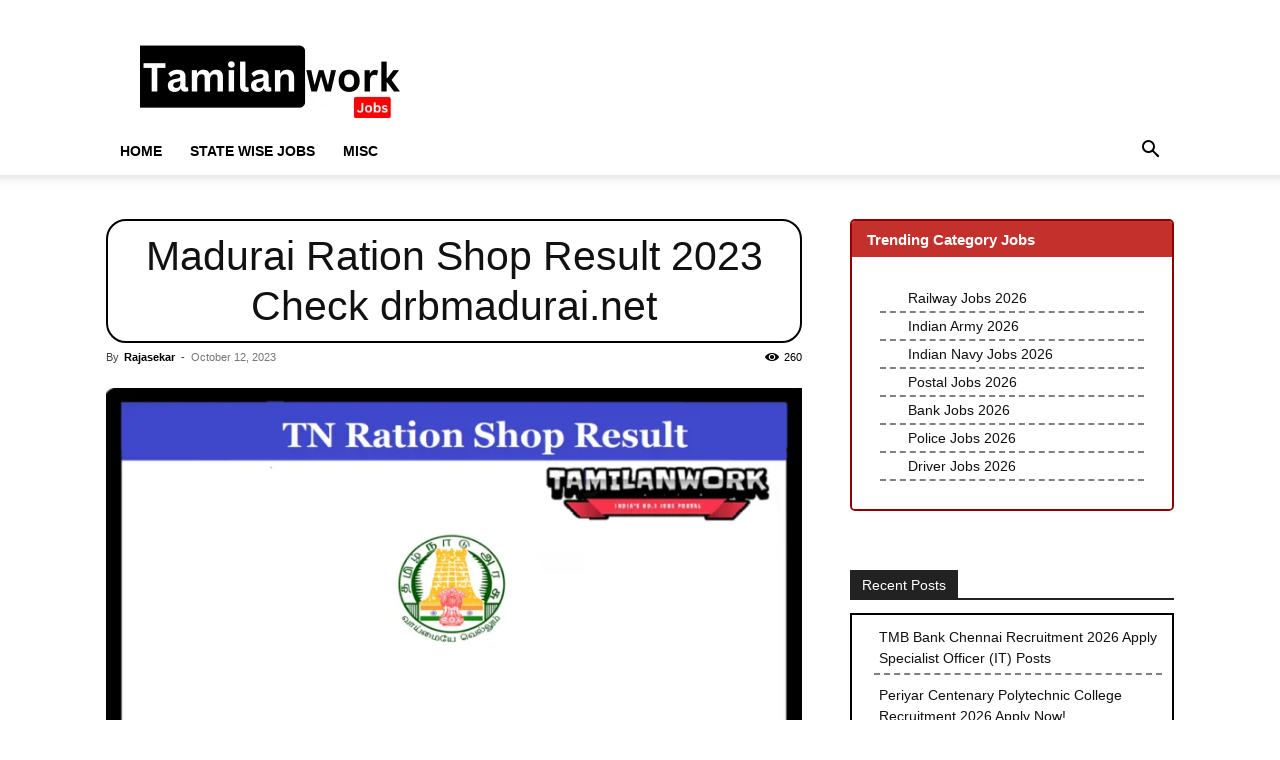

--- FILE ---
content_type: text/html; charset=UTF-8
request_url: https://www.tamilanwork.com/madurai-ration-shop-result-drbmadurai-net/
body_size: 27479
content:
<!doctype html >
<!--[if IE 8]>    <html class="ie8" lang="en"> <![endif]-->
<!--[if IE 9]>    <html class="ie9" lang="en"> <![endif]-->
<!--[if gt IE 8]><!--> <html lang="en-US" prefix="og: https://ogp.me/ns#"> <!--<![endif]-->
<head><meta charset="UTF-8" /><script>if(navigator.userAgent.match(/MSIE|Internet Explorer/i)||navigator.userAgent.match(/Trident\/7\..*?rv:11/i)){var href=document.location.href;if(!href.match(/[?&]nowprocket/)){if(href.indexOf("?")==-1){if(href.indexOf("#")==-1){document.location.href=href+"?nowprocket=1"}else{document.location.href=href.replace("#","?nowprocket=1#")}}else{if(href.indexOf("#")==-1){document.location.href=href+"&nowprocket=1"}else{document.location.href=href.replace("#","&nowprocket=1#")}}}}</script><script>(()=>{class RocketLazyLoadScripts{constructor(){this.v="2.0.2",this.userEvents=["keydown","keyup","mousedown","mouseup","mousemove","mouseover","mouseenter","mouseout","mouseleave","touchmove","touchstart","touchend","touchcancel","wheel","click","dblclick","input","visibilitychange"],this.attributeEvents=["onblur","onclick","oncontextmenu","ondblclick","onfocus","onmousedown","onmouseenter","onmouseleave","onmousemove","onmouseout","onmouseover","onmouseup","onmousewheel","onscroll","onsubmit"]}async t(){this.i(),this.o(),/iP(ad|hone)/.test(navigator.userAgent)&&this.h(),this.u(),this.l(this),this.m(),this.k(this),this.p(this),this._(),await Promise.all([this.R(),this.L()]),this.lastBreath=Date.now(),this.S(this),this.P(),this.D(),this.O(),this.M(),await this.C(this.delayedScripts.normal),await this.C(this.delayedScripts.defer),await this.C(this.delayedScripts.async),this.T("domReady"),await this.F(),await this.j(),await this.I(),this.T("windowLoad"),await this.A(),window.dispatchEvent(new Event("rocket-allScriptsLoaded")),this.everythingLoaded=!0,this.lastTouchEnd&&await new Promise((t=>setTimeout(t,500-Date.now()+this.lastTouchEnd))),this.H(),this.T("all"),this.U(),this.W()}i(){this.CSPIssue=sessionStorage.getItem("rocketCSPIssue"),document.addEventListener("securitypolicyviolation",(t=>{this.CSPIssue||"script-src-elem"!==t.violatedDirective||"data"!==t.blockedURI||(this.CSPIssue=!0,sessionStorage.setItem("rocketCSPIssue",!0))}),{isRocket:!0})}o(){window.addEventListener("pageshow",(t=>{this.persisted=t.persisted,this.realWindowLoadedFired=!0}),{isRocket:!0}),window.addEventListener("pagehide",(()=>{this.onFirstUserAction=null}),{isRocket:!0})}h(){let t;function e(e){t=e}window.addEventListener("touchstart",e,{isRocket:!0}),window.addEventListener("touchend",(function i(o){Math.abs(o.changedTouches[0].pageX-t.changedTouches[0].pageX)<10&&Math.abs(o.changedTouches[0].pageY-t.changedTouches[0].pageY)<10&&o.timeStamp-t.timeStamp<200&&(o.target.dispatchEvent(new PointerEvent("click",{target:o.target,bubbles:!0,cancelable:!0})),event.preventDefault(),window.removeEventListener("touchstart",e,{isRocket:!0}),window.removeEventListener("touchend",i,{isRocket:!0}))}),{isRocket:!0})}q(t){this.userActionTriggered||("mousemove"!==t.type||this.firstMousemoveIgnored?"keyup"===t.type||"mouseover"===t.type||"mouseout"===t.type||(this.userActionTriggered=!0,this.onFirstUserAction&&this.onFirstUserAction()):this.firstMousemoveIgnored=!0),"click"===t.type&&t.preventDefault(),this.savedUserEvents.length>0&&(t.stopPropagation(),t.stopImmediatePropagation()),"touchstart"===this.lastEvent&&"touchend"===t.type&&(this.lastTouchEnd=Date.now()),"click"===t.type&&(this.lastTouchEnd=0),this.lastEvent=t.type,this.savedUserEvents.push(t)}u(){this.savedUserEvents=[],this.userEventHandler=this.q.bind(this),this.userEvents.forEach((t=>window.addEventListener(t,this.userEventHandler,{passive:!1,isRocket:!0})))}U(){this.userEvents.forEach((t=>window.removeEventListener(t,this.userEventHandler,{passive:!1,isRocket:!0}))),this.savedUserEvents.forEach((t=>{t.target.dispatchEvent(new window[t.constructor.name](t.type,t))}))}m(){this.eventsMutationObserver=new MutationObserver((t=>{const e="return false";for(const i of t){if("attributes"===i.type){const t=i.target.getAttribute(i.attributeName);t&&t!==e&&(i.target.setAttribute("data-rocket-"+i.attributeName,t),i.target.setAttribute(i.attributeName,e))}"childList"===i.type&&i.addedNodes.forEach((t=>{if(t.nodeType===Node.ELEMENT_NODE)for(const i of t.attributes)this.attributeEvents.includes(i.name)&&i.value&&""!==i.value&&(t.setAttribute("data-rocket-"+i.name,i.value),t.setAttribute(i.name,e))}))}})),this.eventsMutationObserver.observe(document,{subtree:!0,childList:!0,attributeFilter:this.attributeEvents})}H(){this.eventsMutationObserver.disconnect(),this.attributeEvents.forEach((t=>{document.querySelectorAll("[data-rocket-"+t+"]").forEach((e=>{e.setAttribute(t,e.getAttribute("data-rocket-"+t)),e.removeAttribute("data-rocket-"+t)}))}))}k(t){Object.defineProperty(HTMLElement.prototype,"onclick",{get(){return this.rocketonclick},set(e){this.rocketonclick=e,this.setAttribute(t.everythingLoaded?"onclick":"data-rocket-onclick","this.rocketonclick(event)")}})}S(t){function e(e,i){let o=e[i];e[i]=null,Object.defineProperty(e,i,{get:()=>o,set(s){t.everythingLoaded?o=s:e["rocket"+i]=o=s}})}e(document,"onreadystatechange"),e(window,"onload"),e(window,"onpageshow");try{Object.defineProperty(document,"readyState",{get:()=>t.rocketReadyState,set(e){t.rocketReadyState=e},configurable:!0}),document.readyState="loading"}catch(t){console.log("WPRocket DJE readyState conflict, bypassing")}}l(t){this.originalAddEventListener=EventTarget.prototype.addEventListener,this.originalRemoveEventListener=EventTarget.prototype.removeEventListener,this.savedEventListeners=[],EventTarget.prototype.addEventListener=function(e,i,o){o&&o.isRocket||!t.B(e,this)&&!t.userEvents.includes(e)||t.B(e,this)&&!t.userActionTriggered||e.startsWith("rocket-")?t.originalAddEventListener.call(this,e,i,o):t.savedEventListeners.push({target:this,remove:!1,type:e,func:i,options:o})},EventTarget.prototype.removeEventListener=function(e,i,o){o&&o.isRocket||!t.B(e,this)&&!t.userEvents.includes(e)||t.B(e,this)&&!t.userActionTriggered||e.startsWith("rocket-")?t.originalRemoveEventListener.call(this,e,i,o):t.savedEventListeners.push({target:this,remove:!0,type:e,func:i,options:o})}}T(t){"all"===t&&(EventTarget.prototype.addEventListener=this.originalAddEventListener,EventTarget.prototype.removeEventListener=this.originalRemoveEventListener),this.savedEventListeners=this.savedEventListeners.filter((e=>{let i=e.type,o=e.target||window;return"domReady"===t&&"DOMContentLoaded"!==i&&"readystatechange"!==i||("windowLoad"===t&&"load"!==i&&"readystatechange"!==i&&"pageshow"!==i||(this.B(i,o)&&(i="rocket-"+i),e.remove?o.removeEventListener(i,e.func,e.options):o.addEventListener(i,e.func,e.options),!1))}))}p(t){let e;function i(e){return t.everythingLoaded?e:e.split(" ").map((t=>"load"===t||t.startsWith("load.")?"rocket-jquery-load":t)).join(" ")}function o(o){function s(e){const s=o.fn[e];o.fn[e]=o.fn.init.prototype[e]=function(){return this[0]===window&&t.userActionTriggered&&("string"==typeof arguments[0]||arguments[0]instanceof String?arguments[0]=i(arguments[0]):"object"==typeof arguments[0]&&Object.keys(arguments[0]).forEach((t=>{const e=arguments[0][t];delete arguments[0][t],arguments[0][i(t)]=e}))),s.apply(this,arguments),this}}if(o&&o.fn&&!t.allJQueries.includes(o)){const e={DOMContentLoaded:[],"rocket-DOMContentLoaded":[]};for(const t in e)document.addEventListener(t,(()=>{e[t].forEach((t=>t()))}),{isRocket:!0});o.fn.ready=o.fn.init.prototype.ready=function(i){function s(){parseInt(o.fn.jquery)>2?setTimeout((()=>i.bind(document)(o))):i.bind(document)(o)}return t.realDomReadyFired?!t.userActionTriggered||t.fauxDomReadyFired?s():e["rocket-DOMContentLoaded"].push(s):e.DOMContentLoaded.push(s),o([])},s("on"),s("one"),s("off"),t.allJQueries.push(o)}e=o}t.allJQueries=[],o(window.jQuery),Object.defineProperty(window,"jQuery",{get:()=>e,set(t){o(t)}})}P(){const t=new Map;document.write=document.writeln=function(e){const i=document.currentScript,o=document.createRange(),s=i.parentElement;let n=t.get(i);void 0===n&&(n=i.nextSibling,t.set(i,n));const a=document.createDocumentFragment();o.setStart(a,0),a.appendChild(o.createContextualFragment(e)),s.insertBefore(a,n)}}async R(){return new Promise((t=>{this.userActionTriggered?t():this.onFirstUserAction=t}))}async L(){return new Promise((t=>{document.addEventListener("DOMContentLoaded",(()=>{this.realDomReadyFired=!0,t()}),{isRocket:!0})}))}async I(){return this.realWindowLoadedFired?Promise.resolve():new Promise((t=>{window.addEventListener("load",t,{isRocket:!0})}))}M(){this.pendingScripts=[];this.scriptsMutationObserver=new MutationObserver((t=>{for(const e of t)e.addedNodes.forEach((t=>{"SCRIPT"!==t.tagName||t.noModule||t.isWPRocket||this.pendingScripts.push({script:t,promise:new Promise((e=>{const i=()=>{const i=this.pendingScripts.findIndex((e=>e.script===t));i>=0&&this.pendingScripts.splice(i,1),e()};t.addEventListener("load",i,{isRocket:!0}),t.addEventListener("error",i,{isRocket:!0}),setTimeout(i,1e3)}))})}))})),this.scriptsMutationObserver.observe(document,{childList:!0,subtree:!0})}async j(){await this.J(),this.pendingScripts.length?(await this.pendingScripts[0].promise,await this.j()):this.scriptsMutationObserver.disconnect()}D(){this.delayedScripts={normal:[],async:[],defer:[]},document.querySelectorAll("script[type$=rocketlazyloadscript]").forEach((t=>{t.hasAttribute("data-rocket-src")?t.hasAttribute("async")&&!1!==t.async?this.delayedScripts.async.push(t):t.hasAttribute("defer")&&!1!==t.defer||"module"===t.getAttribute("data-rocket-type")?this.delayedScripts.defer.push(t):this.delayedScripts.normal.push(t):this.delayedScripts.normal.push(t)}))}async _(){await this.L();let t=[];document.querySelectorAll("script[type$=rocketlazyloadscript][data-rocket-src]").forEach((e=>{let i=e.getAttribute("data-rocket-src");if(i&&!i.startsWith("data:")){i.startsWith("//")&&(i=location.protocol+i);try{const o=new URL(i).origin;o!==location.origin&&t.push({src:o,crossOrigin:e.crossOrigin||"module"===e.getAttribute("data-rocket-type")})}catch(t){}}})),t=[...new Map(t.map((t=>[JSON.stringify(t),t]))).values()],this.N(t,"preconnect")}async $(t){if(await this.G(),!0!==t.noModule||!("noModule"in HTMLScriptElement.prototype))return new Promise((e=>{let i;function o(){(i||t).setAttribute("data-rocket-status","executed"),e()}try{if(navigator.userAgent.includes("Firefox/")||""===navigator.vendor||this.CSPIssue)i=document.createElement("script"),[...t.attributes].forEach((t=>{let e=t.nodeName;"type"!==e&&("data-rocket-type"===e&&(e="type"),"data-rocket-src"===e&&(e="src"),i.setAttribute(e,t.nodeValue))})),t.text&&(i.text=t.text),t.nonce&&(i.nonce=t.nonce),i.hasAttribute("src")?(i.addEventListener("load",o,{isRocket:!0}),i.addEventListener("error",(()=>{i.setAttribute("data-rocket-status","failed-network"),e()}),{isRocket:!0}),setTimeout((()=>{i.isConnected||e()}),1)):(i.text=t.text,o()),i.isWPRocket=!0,t.parentNode.replaceChild(i,t);else{const i=t.getAttribute("data-rocket-type"),s=t.getAttribute("data-rocket-src");i?(t.type=i,t.removeAttribute("data-rocket-type")):t.removeAttribute("type"),t.addEventListener("load",o,{isRocket:!0}),t.addEventListener("error",(i=>{this.CSPIssue&&i.target.src.startsWith("data:")?(console.log("WPRocket: CSP fallback activated"),t.removeAttribute("src"),this.$(t).then(e)):(t.setAttribute("data-rocket-status","failed-network"),e())}),{isRocket:!0}),s?(t.fetchPriority="high",t.removeAttribute("data-rocket-src"),t.src=s):t.src="data:text/javascript;base64,"+window.btoa(unescape(encodeURIComponent(t.text)))}}catch(i){t.setAttribute("data-rocket-status","failed-transform"),e()}}));t.setAttribute("data-rocket-status","skipped")}async C(t){const e=t.shift();return e?(e.isConnected&&await this.$(e),this.C(t)):Promise.resolve()}O(){this.N([...this.delayedScripts.normal,...this.delayedScripts.defer,...this.delayedScripts.async],"preload")}N(t,e){this.trash=this.trash||[];let i=!0;var o=document.createDocumentFragment();t.forEach((t=>{const s=t.getAttribute&&t.getAttribute("data-rocket-src")||t.src;if(s&&!s.startsWith("data:")){const n=document.createElement("link");n.href=s,n.rel=e,"preconnect"!==e&&(n.as="script",n.fetchPriority=i?"high":"low"),t.getAttribute&&"module"===t.getAttribute("data-rocket-type")&&(n.crossOrigin=!0),t.crossOrigin&&(n.crossOrigin=t.crossOrigin),t.integrity&&(n.integrity=t.integrity),t.nonce&&(n.nonce=t.nonce),o.appendChild(n),this.trash.push(n),i=!1}})),document.head.appendChild(o)}W(){this.trash.forEach((t=>t.remove()))}async F(){try{document.readyState="interactive"}catch(t){}this.fauxDomReadyFired=!0;try{await this.G(),document.dispatchEvent(new Event("rocket-readystatechange")),await this.G(),document.rocketonreadystatechange&&document.rocketonreadystatechange(),await this.G(),document.dispatchEvent(new Event("rocket-DOMContentLoaded")),await this.G(),window.dispatchEvent(new Event("rocket-DOMContentLoaded"))}catch(t){console.error(t)}}async A(){try{document.readyState="complete"}catch(t){}try{await this.G(),document.dispatchEvent(new Event("rocket-readystatechange")),await this.G(),document.rocketonreadystatechange&&document.rocketonreadystatechange(),await this.G(),window.dispatchEvent(new Event("rocket-load")),await this.G(),window.rocketonload&&window.rocketonload(),await this.G(),this.allJQueries.forEach((t=>t(window).trigger("rocket-jquery-load"))),await this.G();const t=new Event("rocket-pageshow");t.persisted=this.persisted,window.dispatchEvent(t),await this.G(),window.rocketonpageshow&&window.rocketonpageshow({persisted:this.persisted})}catch(t){console.error(t)}}async G(){Date.now()-this.lastBreath>45&&(await this.J(),this.lastBreath=Date.now())}async J(){return document.hidden?new Promise((t=>setTimeout(t))):new Promise((t=>requestAnimationFrame(t)))}B(t,e){return e===document&&"readystatechange"===t||(e===document&&"DOMContentLoaded"===t||(e===window&&"DOMContentLoaded"===t||(e===window&&"load"===t||e===window&&"pageshow"===t)))}static run(){(new RocketLazyLoadScripts).t()}}RocketLazyLoadScripts.run()})();</script>
    <title>Madurai Ration Shop Result 2023 Check drbmadurai.net</title><link rel="preload" data-rocket-preload as="image" href="https://www.tamilanwork.com/wp-content/uploads/2023/07/11-9.png" imagesrcset="https://www.tamilanwork.com/wp-content/uploads/2023/07/11-9.png 1285w, https://www.tamilanwork.com/wp-content/uploads/2023/07/11-9-300x158.png 300w, https://www.tamilanwork.com/wp-content/uploads/2023/07/11-9-1024x538.png 1024w, https://www.tamilanwork.com/wp-content/uploads/2023/07/11-9-768x403.png 768w" imagesizes="(max-width: 696px) 100vw, 696px" fetchpriority="high">
    
    <meta name="viewport" content="width=device-width, initial-scale=1.0">
    <link rel="pingback" href="https://www.tamilanwork.com/xmlrpc.php" />
    <link rel="icon" type="image/png" href="https://www.tamilanwork.com/wp-content/uploads/2020/05/images-18-min-275x300.jpeg"><!-- Google tag (gtag.js) consent mode dataLayer added by Site Kit -->
<script type="rocketlazyloadscript" data-rocket-type="text/javascript" id="google_gtagjs-js-consent-mode-data-layer">
/* <![CDATA[ */
window.dataLayer = window.dataLayer || [];function gtag(){dataLayer.push(arguments);}
gtag('consent', 'default', {"ad_personalization":"denied","ad_storage":"denied","ad_user_data":"denied","analytics_storage":"denied","functionality_storage":"denied","security_storage":"denied","personalization_storage":"denied","region":["AT","BE","BG","CH","CY","CZ","DE","DK","EE","ES","FI","FR","GB","GR","HR","HU","IE","IS","IT","LI","LT","LU","LV","MT","NL","NO","PL","PT","RO","SE","SI","SK"],"wait_for_update":500});
window._googlesitekitConsentCategoryMap = {"statistics":["analytics_storage"],"marketing":["ad_storage","ad_user_data","ad_personalization"],"functional":["functionality_storage","security_storage"],"preferences":["personalization_storage"]};
window._googlesitekitConsents = {"ad_personalization":"denied","ad_storage":"denied","ad_user_data":"denied","analytics_storage":"denied","functionality_storage":"denied","security_storage":"denied","personalization_storage":"denied","region":["AT","BE","BG","CH","CY","CZ","DE","DK","EE","ES","FI","FR","GB","GR","HR","HU","IE","IS","IT","LI","LT","LU","LV","MT","NL","NO","PL","PT","RO","SE","SI","SK"],"wait_for_update":500};
/* ]]> */
</script>
<!-- End Google tag (gtag.js) consent mode dataLayer added by Site Kit -->

<!-- Search Engine Optimization by Rank Math PRO - https://rankmath.com/ -->
<meta name="description" content="Madurai Ration Shop Result 2023: The District Recruitment Bureau, Madurai has recently announced the Ration Shop Results on Oct 11th, 2023. This Madurai"/>
<meta name="robots" content="follow, index, max-snippet:-1, max-video-preview:-1, max-image-preview:large"/>
<link rel="canonical" href="https://www.tamilanwork.com/madurai-ration-shop-result-drbmadurai-net/" />
<meta property="og:locale" content="en_US" />
<meta property="og:type" content="article" />
<meta property="og:title" content="Madurai Ration Shop Result 2023 Check drbmadurai.net" />
<meta property="og:description" content="Madurai Ration Shop Result 2023: The District Recruitment Bureau, Madurai has recently announced the Ration Shop Results on Oct 11th, 2023. This Madurai" />
<meta property="og:url" content="https://www.tamilanwork.com/madurai-ration-shop-result-drbmadurai-net/" />
<meta property="og:site_name" content="TN Govt Jobs 2025" />
<meta property="article:publisher" content="https://www.facebook.com/tamilanwork" />
<meta property="article:section" content="Results" />
<meta property="og:updated_time" content="2023-10-12T14:56:52+05:30" />
<meta property="og:image" content="https://www.tamilanwork.com/wp-content/uploads/2023/07/11-9.png" />
<meta property="og:image:secure_url" content="https://www.tamilanwork.com/wp-content/uploads/2023/07/11-9.png" />
<meta property="og:image:width" content="1285" />
<meta property="og:image:height" content="675" />
<meta property="og:image:alt" content="TN Ration Shop Result 2025" />
<meta property="og:image:type" content="image/png" />
<meta property="article:published_time" content="2023-10-12T14:56:46+05:30" />
<meta property="article:modified_time" content="2023-10-12T14:56:52+05:30" />
<meta name="twitter:card" content="summary_large_image" />
<meta name="twitter:title" content="Madurai Ration Shop Result 2023 Check drbmadurai.net" />
<meta name="twitter:description" content="Madurai Ration Shop Result 2023: The District Recruitment Bureau, Madurai has recently announced the Ration Shop Results on Oct 11th, 2023. This Madurai" />
<meta name="twitter:site" content="@Chiyanvikky" />
<meta name="twitter:creator" content="@Chiyanvikky" />
<meta name="twitter:image" content="https://www.tamilanwork.com/wp-content/uploads/2023/07/11-9.png" />
<meta name="twitter:label1" content="Written by" />
<meta name="twitter:data1" content="Rajasekar" />
<meta name="twitter:label2" content="Time to read" />
<meta name="twitter:data2" content="1 minute" />
<script type="application/ld+json" class="rank-math-schema-pro">{"@context":"https://schema.org","@graph":[{"@type":["Organization","Person"],"@id":"https://www.tamilanwork.com/#person","name":"Tamilanwork","url":"https://tamilanwork.com","sameAs":["https://www.facebook.com/tamilanwork","https://twitter.com/Chiyanvikky"],"email":"vikkymmk@gmail.com","address":{"@type":"PostalAddress","streetAddress":"7a,Eruthukkara street","addressLocality":"Aduthurai","addressRegion":"Tamil Nadu","postalCode":"612101","addressCountry":"IN"},"logo":{"@type":"ImageObject","@id":"https://www.tamilanwork.com/#logo","url":"https://www.tamilanwork.com/wp-content/uploads/2024/09/Your-paragraph-text.png","contentUrl":"https://www.tamilanwork.com/wp-content/uploads/2024/09/Your-paragraph-text.png","caption":"TN Govt Jobs 2025","inLanguage":"en-US","width":"272","height":"90"},"image":{"@id":"https://www.tamilanwork.com/#logo"}},{"@type":"WebSite","@id":"https://www.tamilanwork.com/#website","url":"https://www.tamilanwork.com","name":"TN Govt Jobs 2025","publisher":{"@id":"https://www.tamilanwork.com/#person"},"inLanguage":"en-US"},{"@type":"ImageObject","@id":"https://www.tamilanwork.com/wp-content/uploads/2023/07/11-9.png","url":"https://www.tamilanwork.com/wp-content/uploads/2023/07/11-9.png","width":"1285","height":"675","caption":"TN Ration Shop Result 2025","inLanguage":"en-US"},{"@type":"BreadcrumbList","@id":"https://www.tamilanwork.com/madurai-ration-shop-result-drbmadurai-net/#breadcrumb","itemListElement":[{"@type":"ListItem","position":"1","item":{"@id":"https://www.tamilanwork.com","name":"Home"}},{"@type":"ListItem","position":"2","item":{"@id":"https://www.tamilanwork.com/madurai-ration-shop-result-drbmadurai-net/","name":"Madurai Ration Shop Result 2023 Check drbmadurai.net"}}]},{"@type":"WebPage","@id":"https://www.tamilanwork.com/madurai-ration-shop-result-drbmadurai-net/#webpage","url":"https://www.tamilanwork.com/madurai-ration-shop-result-drbmadurai-net/","name":"Madurai Ration Shop Result 2023 Check drbmadurai.net","datePublished":"2023-10-12T14:56:46+05:30","dateModified":"2023-10-12T14:56:52+05:30","isPartOf":{"@id":"https://www.tamilanwork.com/#website"},"primaryImageOfPage":{"@id":"https://www.tamilanwork.com/wp-content/uploads/2023/07/11-9.png"},"inLanguage":"en-US","breadcrumb":{"@id":"https://www.tamilanwork.com/madurai-ration-shop-result-drbmadurai-net/#breadcrumb"}},{"@type":"Person","@id":"https://www.tamilanwork.com/author/rajasekar/","name":"Rajasekar","url":"https://www.tamilanwork.com/author/rajasekar/","image":{"@type":"ImageObject","@id":"https://secure.gravatar.com/avatar/f38f60cbcd3911ac15a14ab65393b9fcdbd483ca172927481b135498e3c7c060?s=96&amp;d=mm&amp;r=g","url":"https://secure.gravatar.com/avatar/f38f60cbcd3911ac15a14ab65393b9fcdbd483ca172927481b135498e3c7c060?s=96&amp;d=mm&amp;r=g","caption":"Rajasekar","inLanguage":"en-US"}},{"@type":"NewsArticle","headline":"Madurai Ration Shop Result 2023 Check drbmadurai.net","keywords":"Madurai Ration Shop Result","datePublished":"2023-10-12T14:56:46+05:30","dateModified":"2023-10-12T14:56:52+05:30","author":{"@id":"https://www.tamilanwork.com/author/rajasekar/","name":"Rajasekar"},"publisher":{"@id":"https://www.tamilanwork.com/#person"},"description":"Madurai Ration Shop Result 2023: The District Recruitment Bureau, Madurai\u00a0has recently announced the Ration Shop Results on Oct 11th, 2023. This Madurai","copyrightYear":"2023","copyrightHolder":{"@id":"https://www.tamilanwork.com/#person"},"name":"Madurai Ration Shop Result 2023 Check drbmadurai.net","@id":"https://www.tamilanwork.com/madurai-ration-shop-result-drbmadurai-net/#richSnippet","isPartOf":{"@id":"https://www.tamilanwork.com/madurai-ration-shop-result-drbmadurai-net/#webpage"},"image":{"@id":"https://www.tamilanwork.com/wp-content/uploads/2023/07/11-9.png"},"inLanguage":"en-US","mainEntityOfPage":{"@id":"https://www.tamilanwork.com/madurai-ration-shop-result-drbmadurai-net/#webpage"}}]}</script>
<!-- /Rank Math WordPress SEO plugin -->

<link rel='dns-prefetch' href='//www.googletagmanager.com' />
<link rel='dns-prefetch' href='//pagead2.googlesyndication.com' />
<link rel='dns-prefetch' href='//fundingchoicesmessages.google.com' />
<link rel="alternate" type="application/rss+xml" title="TN Govt Jobs 2025 &raquo; Feed" href="https://www.tamilanwork.com/feed/" />
<link rel="alternate" type="application/rss+xml" title="TN Govt Jobs 2025 &raquo; Comments Feed" href="https://www.tamilanwork.com/comments/feed/" />
<link rel="alternate" type="application/rss+xml" title="TN Govt Jobs 2025 &raquo; Madurai Ration Shop Result 2023 Check drbmadurai.net Comments Feed" href="https://www.tamilanwork.com/madurai-ration-shop-result-drbmadurai-net/feed/" />
<link rel="alternate" title="oEmbed (JSON)" type="application/json+oembed" href="https://www.tamilanwork.com/wp-json/oembed/1.0/embed?url=https%3A%2F%2Fwww.tamilanwork.com%2Fmadurai-ration-shop-result-drbmadurai-net%2F" />
<link rel="alternate" title="oEmbed (XML)" type="text/xml+oembed" href="https://www.tamilanwork.com/wp-json/oembed/1.0/embed?url=https%3A%2F%2Fwww.tamilanwork.com%2Fmadurai-ration-shop-result-drbmadurai-net%2F&#038;format=xml" />
<style id='wp-img-auto-sizes-contain-inline-css' type='text/css'>
img:is([sizes=auto i],[sizes^="auto," i]){contain-intrinsic-size:3000px 1500px}
/*# sourceURL=wp-img-auto-sizes-contain-inline-css */
</style>
<style id='wp-emoji-styles-inline-css' type='text/css'>

	img.wp-smiley, img.emoji {
		display: inline !important;
		border: none !important;
		box-shadow: none !important;
		height: 1em !important;
		width: 1em !important;
		margin: 0 0.07em !important;
		vertical-align: -0.1em !important;
		background: none !important;
		padding: 0 !important;
	}
/*# sourceURL=wp-emoji-styles-inline-css */
</style>
<style id='wp-block-library-inline-css' type='text/css'>
:root{--wp-block-synced-color:#7a00df;--wp-block-synced-color--rgb:122,0,223;--wp-bound-block-color:var(--wp-block-synced-color);--wp-editor-canvas-background:#ddd;--wp-admin-theme-color:#007cba;--wp-admin-theme-color--rgb:0,124,186;--wp-admin-theme-color-darker-10:#006ba1;--wp-admin-theme-color-darker-10--rgb:0,107,160.5;--wp-admin-theme-color-darker-20:#005a87;--wp-admin-theme-color-darker-20--rgb:0,90,135;--wp-admin-border-width-focus:2px}@media (min-resolution:192dpi){:root{--wp-admin-border-width-focus:1.5px}}.wp-element-button{cursor:pointer}:root .has-very-light-gray-background-color{background-color:#eee}:root .has-very-dark-gray-background-color{background-color:#313131}:root .has-very-light-gray-color{color:#eee}:root .has-very-dark-gray-color{color:#313131}:root .has-vivid-green-cyan-to-vivid-cyan-blue-gradient-background{background:linear-gradient(135deg,#00d084,#0693e3)}:root .has-purple-crush-gradient-background{background:linear-gradient(135deg,#34e2e4,#4721fb 50%,#ab1dfe)}:root .has-hazy-dawn-gradient-background{background:linear-gradient(135deg,#faaca8,#dad0ec)}:root .has-subdued-olive-gradient-background{background:linear-gradient(135deg,#fafae1,#67a671)}:root .has-atomic-cream-gradient-background{background:linear-gradient(135deg,#fdd79a,#004a59)}:root .has-nightshade-gradient-background{background:linear-gradient(135deg,#330968,#31cdcf)}:root .has-midnight-gradient-background{background:linear-gradient(135deg,#020381,#2874fc)}:root{--wp--preset--font-size--normal:16px;--wp--preset--font-size--huge:42px}.has-regular-font-size{font-size:1em}.has-larger-font-size{font-size:2.625em}.has-normal-font-size{font-size:var(--wp--preset--font-size--normal)}.has-huge-font-size{font-size:var(--wp--preset--font-size--huge)}.has-text-align-center{text-align:center}.has-text-align-left{text-align:left}.has-text-align-right{text-align:right}.has-fit-text{white-space:nowrap!important}#end-resizable-editor-section{display:none}.aligncenter{clear:both}.items-justified-left{justify-content:flex-start}.items-justified-center{justify-content:center}.items-justified-right{justify-content:flex-end}.items-justified-space-between{justify-content:space-between}.screen-reader-text{border:0;clip-path:inset(50%);height:1px;margin:-1px;overflow:hidden;padding:0;position:absolute;width:1px;word-wrap:normal!important}.screen-reader-text:focus{background-color:#ddd;clip-path:none;color:#444;display:block;font-size:1em;height:auto;left:5px;line-height:normal;padding:15px 23px 14px;text-decoration:none;top:5px;width:auto;z-index:100000}html :where(.has-border-color){border-style:solid}html :where([style*=border-top-color]){border-top-style:solid}html :where([style*=border-right-color]){border-right-style:solid}html :where([style*=border-bottom-color]){border-bottom-style:solid}html :where([style*=border-left-color]){border-left-style:solid}html :where([style*=border-width]){border-style:solid}html :where([style*=border-top-width]){border-top-style:solid}html :where([style*=border-right-width]){border-right-style:solid}html :where([style*=border-bottom-width]){border-bottom-style:solid}html :where([style*=border-left-width]){border-left-style:solid}html :where(img[class*=wp-image-]){height:auto;max-width:100%}:where(figure){margin:0 0 1em}html :where(.is-position-sticky){--wp-admin--admin-bar--position-offset:var(--wp-admin--admin-bar--height,0px)}@media screen and (max-width:600px){html :where(.is-position-sticky){--wp-admin--admin-bar--position-offset:0px}}

/*# sourceURL=wp-block-library-inline-css */
</style><style id='global-styles-inline-css' type='text/css'>
:root{--wp--preset--aspect-ratio--square: 1;--wp--preset--aspect-ratio--4-3: 4/3;--wp--preset--aspect-ratio--3-4: 3/4;--wp--preset--aspect-ratio--3-2: 3/2;--wp--preset--aspect-ratio--2-3: 2/3;--wp--preset--aspect-ratio--16-9: 16/9;--wp--preset--aspect-ratio--9-16: 9/16;--wp--preset--color--black: #000000;--wp--preset--color--cyan-bluish-gray: #abb8c3;--wp--preset--color--white: #ffffff;--wp--preset--color--pale-pink: #f78da7;--wp--preset--color--vivid-red: #cf2e2e;--wp--preset--color--luminous-vivid-orange: #ff6900;--wp--preset--color--luminous-vivid-amber: #fcb900;--wp--preset--color--light-green-cyan: #7bdcb5;--wp--preset--color--vivid-green-cyan: #00d084;--wp--preset--color--pale-cyan-blue: #8ed1fc;--wp--preset--color--vivid-cyan-blue: #0693e3;--wp--preset--color--vivid-purple: #9b51e0;--wp--preset--gradient--vivid-cyan-blue-to-vivid-purple: linear-gradient(135deg,rgb(6,147,227) 0%,rgb(155,81,224) 100%);--wp--preset--gradient--light-green-cyan-to-vivid-green-cyan: linear-gradient(135deg,rgb(122,220,180) 0%,rgb(0,208,130) 100%);--wp--preset--gradient--luminous-vivid-amber-to-luminous-vivid-orange: linear-gradient(135deg,rgb(252,185,0) 0%,rgb(255,105,0) 100%);--wp--preset--gradient--luminous-vivid-orange-to-vivid-red: linear-gradient(135deg,rgb(255,105,0) 0%,rgb(207,46,46) 100%);--wp--preset--gradient--very-light-gray-to-cyan-bluish-gray: linear-gradient(135deg,rgb(238,238,238) 0%,rgb(169,184,195) 100%);--wp--preset--gradient--cool-to-warm-spectrum: linear-gradient(135deg,rgb(74,234,220) 0%,rgb(151,120,209) 20%,rgb(207,42,186) 40%,rgb(238,44,130) 60%,rgb(251,105,98) 80%,rgb(254,248,76) 100%);--wp--preset--gradient--blush-light-purple: linear-gradient(135deg,rgb(255,206,236) 0%,rgb(152,150,240) 100%);--wp--preset--gradient--blush-bordeaux: linear-gradient(135deg,rgb(254,205,165) 0%,rgb(254,45,45) 50%,rgb(107,0,62) 100%);--wp--preset--gradient--luminous-dusk: linear-gradient(135deg,rgb(255,203,112) 0%,rgb(199,81,192) 50%,rgb(65,88,208) 100%);--wp--preset--gradient--pale-ocean: linear-gradient(135deg,rgb(255,245,203) 0%,rgb(182,227,212) 50%,rgb(51,167,181) 100%);--wp--preset--gradient--electric-grass: linear-gradient(135deg,rgb(202,248,128) 0%,rgb(113,206,126) 100%);--wp--preset--gradient--midnight: linear-gradient(135deg,rgb(2,3,129) 0%,rgb(40,116,252) 100%);--wp--preset--font-size--small: 11px;--wp--preset--font-size--medium: 20px;--wp--preset--font-size--large: 32px;--wp--preset--font-size--x-large: 42px;--wp--preset--font-size--regular: 15px;--wp--preset--font-size--larger: 50px;--wp--preset--spacing--20: 0.44rem;--wp--preset--spacing--30: 0.67rem;--wp--preset--spacing--40: 1rem;--wp--preset--spacing--50: 1.5rem;--wp--preset--spacing--60: 2.25rem;--wp--preset--spacing--70: 3.38rem;--wp--preset--spacing--80: 5.06rem;--wp--preset--shadow--natural: 6px 6px 9px rgba(0, 0, 0, 0.2);--wp--preset--shadow--deep: 12px 12px 50px rgba(0, 0, 0, 0.4);--wp--preset--shadow--sharp: 6px 6px 0px rgba(0, 0, 0, 0.2);--wp--preset--shadow--outlined: 6px 6px 0px -3px rgb(255, 255, 255), 6px 6px rgb(0, 0, 0);--wp--preset--shadow--crisp: 6px 6px 0px rgb(0, 0, 0);}:where(.is-layout-flex){gap: 0.5em;}:where(.is-layout-grid){gap: 0.5em;}body .is-layout-flex{display: flex;}.is-layout-flex{flex-wrap: wrap;align-items: center;}.is-layout-flex > :is(*, div){margin: 0;}body .is-layout-grid{display: grid;}.is-layout-grid > :is(*, div){margin: 0;}:where(.wp-block-columns.is-layout-flex){gap: 2em;}:where(.wp-block-columns.is-layout-grid){gap: 2em;}:where(.wp-block-post-template.is-layout-flex){gap: 1.25em;}:where(.wp-block-post-template.is-layout-grid){gap: 1.25em;}.has-black-color{color: var(--wp--preset--color--black) !important;}.has-cyan-bluish-gray-color{color: var(--wp--preset--color--cyan-bluish-gray) !important;}.has-white-color{color: var(--wp--preset--color--white) !important;}.has-pale-pink-color{color: var(--wp--preset--color--pale-pink) !important;}.has-vivid-red-color{color: var(--wp--preset--color--vivid-red) !important;}.has-luminous-vivid-orange-color{color: var(--wp--preset--color--luminous-vivid-orange) !important;}.has-luminous-vivid-amber-color{color: var(--wp--preset--color--luminous-vivid-amber) !important;}.has-light-green-cyan-color{color: var(--wp--preset--color--light-green-cyan) !important;}.has-vivid-green-cyan-color{color: var(--wp--preset--color--vivid-green-cyan) !important;}.has-pale-cyan-blue-color{color: var(--wp--preset--color--pale-cyan-blue) !important;}.has-vivid-cyan-blue-color{color: var(--wp--preset--color--vivid-cyan-blue) !important;}.has-vivid-purple-color{color: var(--wp--preset--color--vivid-purple) !important;}.has-black-background-color{background-color: var(--wp--preset--color--black) !important;}.has-cyan-bluish-gray-background-color{background-color: var(--wp--preset--color--cyan-bluish-gray) !important;}.has-white-background-color{background-color: var(--wp--preset--color--white) !important;}.has-pale-pink-background-color{background-color: var(--wp--preset--color--pale-pink) !important;}.has-vivid-red-background-color{background-color: var(--wp--preset--color--vivid-red) !important;}.has-luminous-vivid-orange-background-color{background-color: var(--wp--preset--color--luminous-vivid-orange) !important;}.has-luminous-vivid-amber-background-color{background-color: var(--wp--preset--color--luminous-vivid-amber) !important;}.has-light-green-cyan-background-color{background-color: var(--wp--preset--color--light-green-cyan) !important;}.has-vivid-green-cyan-background-color{background-color: var(--wp--preset--color--vivid-green-cyan) !important;}.has-pale-cyan-blue-background-color{background-color: var(--wp--preset--color--pale-cyan-blue) !important;}.has-vivid-cyan-blue-background-color{background-color: var(--wp--preset--color--vivid-cyan-blue) !important;}.has-vivid-purple-background-color{background-color: var(--wp--preset--color--vivid-purple) !important;}.has-black-border-color{border-color: var(--wp--preset--color--black) !important;}.has-cyan-bluish-gray-border-color{border-color: var(--wp--preset--color--cyan-bluish-gray) !important;}.has-white-border-color{border-color: var(--wp--preset--color--white) !important;}.has-pale-pink-border-color{border-color: var(--wp--preset--color--pale-pink) !important;}.has-vivid-red-border-color{border-color: var(--wp--preset--color--vivid-red) !important;}.has-luminous-vivid-orange-border-color{border-color: var(--wp--preset--color--luminous-vivid-orange) !important;}.has-luminous-vivid-amber-border-color{border-color: var(--wp--preset--color--luminous-vivid-amber) !important;}.has-light-green-cyan-border-color{border-color: var(--wp--preset--color--light-green-cyan) !important;}.has-vivid-green-cyan-border-color{border-color: var(--wp--preset--color--vivid-green-cyan) !important;}.has-pale-cyan-blue-border-color{border-color: var(--wp--preset--color--pale-cyan-blue) !important;}.has-vivid-cyan-blue-border-color{border-color: var(--wp--preset--color--vivid-cyan-blue) !important;}.has-vivid-purple-border-color{border-color: var(--wp--preset--color--vivid-purple) !important;}.has-vivid-cyan-blue-to-vivid-purple-gradient-background{background: var(--wp--preset--gradient--vivid-cyan-blue-to-vivid-purple) !important;}.has-light-green-cyan-to-vivid-green-cyan-gradient-background{background: var(--wp--preset--gradient--light-green-cyan-to-vivid-green-cyan) !important;}.has-luminous-vivid-amber-to-luminous-vivid-orange-gradient-background{background: var(--wp--preset--gradient--luminous-vivid-amber-to-luminous-vivid-orange) !important;}.has-luminous-vivid-orange-to-vivid-red-gradient-background{background: var(--wp--preset--gradient--luminous-vivid-orange-to-vivid-red) !important;}.has-very-light-gray-to-cyan-bluish-gray-gradient-background{background: var(--wp--preset--gradient--very-light-gray-to-cyan-bluish-gray) !important;}.has-cool-to-warm-spectrum-gradient-background{background: var(--wp--preset--gradient--cool-to-warm-spectrum) !important;}.has-blush-light-purple-gradient-background{background: var(--wp--preset--gradient--blush-light-purple) !important;}.has-blush-bordeaux-gradient-background{background: var(--wp--preset--gradient--blush-bordeaux) !important;}.has-luminous-dusk-gradient-background{background: var(--wp--preset--gradient--luminous-dusk) !important;}.has-pale-ocean-gradient-background{background: var(--wp--preset--gradient--pale-ocean) !important;}.has-electric-grass-gradient-background{background: var(--wp--preset--gradient--electric-grass) !important;}.has-midnight-gradient-background{background: var(--wp--preset--gradient--midnight) !important;}.has-small-font-size{font-size: var(--wp--preset--font-size--small) !important;}.has-medium-font-size{font-size: var(--wp--preset--font-size--medium) !important;}.has-large-font-size{font-size: var(--wp--preset--font-size--large) !important;}.has-x-large-font-size{font-size: var(--wp--preset--font-size--x-large) !important;}
/*# sourceURL=global-styles-inline-css */
</style>

<style id='classic-theme-styles-inline-css' type='text/css'>
/*! This file is auto-generated */
.wp-block-button__link{color:#fff;background-color:#32373c;border-radius:9999px;box-shadow:none;text-decoration:none;padding:calc(.667em + 2px) calc(1.333em + 2px);font-size:1.125em}.wp-block-file__button{background:#32373c;color:#fff;text-decoration:none}
/*# sourceURL=/wp-includes/css/classic-themes.min.css */
</style>
<link data-minify="1" rel='stylesheet' id='td-plugin-multi-purpose-css' href='https://www.tamilanwork.com/wp-content/cache/min/1/wp-content/plugins/td-composer/td-multi-purpose/style.css?ver=1769623165' type='text/css' media='all' />
<link rel='stylesheet' id='tablepress-default-css' href='https://www.tamilanwork.com/wp-content/tablepress-combined.min.css?ver=46' type='text/css' media='all' />
<link data-minify="1" rel='stylesheet' id='td-theme-css' href='https://www.tamilanwork.com/wp-content/cache/min/1/wp-content/themes/Newspaper/style.css?ver=1769623166' type='text/css' media='all' />
<style id='td-theme-inline-css' type='text/css'>@media (max-width:767px){.td-header-desktop-wrap{display:none}}@media (min-width:767px){.td-header-mobile-wrap{display:none}}</style>
<link data-minify="1" rel='stylesheet' id='td-legacy-framework-front-style-css' href='https://www.tamilanwork.com/wp-content/cache/min/1/wp-content/plugins/td-composer/legacy/Newspaper/assets/css/td_legacy_main.css?ver=1769623167' type='text/css' media='all' />
<link data-minify="1" rel='stylesheet' id='td-standard-pack-framework-front-style-css' href='https://www.tamilanwork.com/wp-content/cache/min/1/wp-content/plugins/td-standard-pack/Newspaper/assets/css/td_standard_pack_main.css?ver=1769623167' type='text/css' media='all' />
<link data-minify="1" rel='stylesheet' id='tdb_style_cloud_templates_front-css' href='https://www.tamilanwork.com/wp-content/cache/min/1/wp-content/plugins/td-cloud-library/assets/css/tdb_main.css?ver=1769623167' type='text/css' media='all' />
<style id='quads-styles-inline-css' type='text/css'>

        .quads-location {
            visibility: hidden;
        }
    .quads-location ins.adsbygoogle {
        background: transparent !important;
    }
    .quads.quads_ad_container { display: grid; grid-template-columns: auto; grid-gap: 10px; padding: 10px; }
    .grid_image{animation: fadeIn 0.5s;-webkit-animation: fadeIn 0.5s;-moz-animation: fadeIn 0.5s;
        -o-animation: fadeIn 0.5s;-ms-animation: fadeIn 0.5s;}
    .quads-ad-label { font-size: 12px; text-align: center; color: #333;}
    .quads_click_impression { display: none;}
/*# sourceURL=quads-styles-inline-css */
</style>
<script type="rocketlazyloadscript" data-rocket-type="text/javascript" data-rocket-src="https://www.tamilanwork.com/wp-includes/js/jquery/jquery.min.js?ver=3.7.1" id="jquery-core-js" data-rocket-defer defer></script>
<script type="rocketlazyloadscript" data-rocket-type="text/javascript" data-rocket-src="https://www.tamilanwork.com/wp-includes/js/jquery/jquery-migrate.min.js?ver=3.4.1" id="jquery-migrate-js" data-rocket-defer defer></script>
<script type="text/javascript" id="quads-scripts-js-extra">
/* <![CDATA[ */
var quads = {"version":"2.0.86.1","allowed_click":"3","quads_click_limit":"1","quads_ban_duration":"1"};
//# sourceURL=quads-scripts-js-extra
/* ]]> */
</script>
<script type="rocketlazyloadscript" data-rocket-type="text/javascript" data-rocket-src="https://www.tamilanwork.com/wp-content/plugins/quick-adsense-reloaded/assets/js/fraud_protection.min.js?ver=2.0.86.1" id="quads-scripts-js" data-rocket-defer defer></script>
<script type="rocketlazyloadscript" data-minify="1" data-rocket-type="text/javascript" data-rocket-src="https://www.tamilanwork.com/wp-content/cache/min/1/wp-content/plugins/wp-quads-pro/assets/js/ads.js?ver=1769623167" id="quads-ad-ga-js" data-rocket-defer defer></script>

<!-- Google tag (gtag.js) snippet added by Site Kit -->
<!-- Google Analytics snippet added by Site Kit -->
<script type="rocketlazyloadscript" data-rocket-type="text/javascript" data-rocket-src="https://www.googletagmanager.com/gtag/js?id=GT-MKTDF8J" id="google_gtagjs-js" async></script>
<script type="rocketlazyloadscript" data-rocket-type="text/javascript" id="google_gtagjs-js-after">
/* <![CDATA[ */
window.dataLayer = window.dataLayer || [];function gtag(){dataLayer.push(arguments);}
gtag("set","linker",{"domains":["www.tamilanwork.com"]});
gtag("js", new Date());
gtag("set", "developer_id.dZTNiMT", true);
gtag("config", "GT-MKTDF8J");
//# sourceURL=google_gtagjs-js-after
/* ]]> */
</script>
<link rel="https://api.w.org/" href="https://www.tamilanwork.com/wp-json/" /><link rel="alternate" title="JSON" type="application/json" href="https://www.tamilanwork.com/wp-json/wp/v2/posts/97029" /><link rel="EditURI" type="application/rsd+xml" title="RSD" href="https://www.tamilanwork.com/xmlrpc.php?rsd" />
<meta name="generator" content="WordPress 6.9" />
<link rel='shortlink' href='https://www.tamilanwork.com/?p=97029' />
<style>
        @media (max-width: 768px) {
            .Teckshop-related-posts {
                padding: 4px 2px 2px 2px;
            }
            .Teckshop-rp-link {
                font-size: 14px !important;
                margin-top: 2px;
            }
            .Teckshop-related-posttitle-multi {
                font-size: 14px !important;
            }
            .Teckshop-rp-image {
                margin-left: 5px;
                margin-top: 12px;
                width: 180px !important; /* Set width to make it rectangular */
            }
            .Teckshop-related-postimage {
                margin-right: 10px !important;
            }
        }
          .Teckshop-related-posts {
        display: flex;
        border: 1px dashed #cccccc;  /* Dynamically set the border color */
        border-radius: 5px;
        position: relative;
        padding: 9px;
        height: auto;
        margin-top: 20px;
        margin-bottom: 12px;
        background-color: #ffffff;  /* Dynamically set the background color */
    }
        .Teckshop-related-posts:before {
            content: "Also Read";
            position: absolute;
            top: -12px;
            font-size: 14px;
            color: #fff;
            left: 10px;
            background: #000000;
            padding: 0 4px;
            font-weight: 500;
            border-radius: 50px;
        }
        .Teckshop-related-post {
            display: flex;
        }
        .Teckshop-related-posttitle {
            font-size: 18px;
            line-height: 1.5em;
            font-weight: 600;
            margin-top: 5px;
            text-decoration: none;
            color: #333;
        }
        .Teckshop-rp-image {
            max-width: 150px;
            width: 100px !important; /* Set width to make it rectangular */
            border-radius: 4px !important;
            margin: 8px 10px 0 0;
            box-shadow: 0px 1px 8px #70707096 !important;
        }
        .Teckshop-related-posttitle {
            font-size: 20px;
            line-height: 1.5em;
            font-weight: 600;
            margin-top: 5px;
        }
        a.Teckshop-rp-link {
            color: black;
            font-size: 16px;
            font-weight: 600;
            text-decoration: none;
        }
        .Teckshop-related-posts-shadow {
            box-shadow: 0px 1px 6px #d7d7d7 !important;
        }
         .Teckshop-related-posts-box-multi {
        border-left: 1px solid #cccccc;  /* Dynamic border color */
        border-right: 1px solid #cccccc;  /* Dynamic border color */
        border-bottom: 1px solid #cccccc;  /* Dynamic border color */
        border-radius: 0 0 4px 4px;
        margin: 20px 0;
        background-color: #f0f0f0;  /* Dynamic background color */
    }
       .Teckshop-related-posts-multi-heading {
        width: 100% !important;
        background-color: #181616;  /* Dynamic heading background color */
        padding: 8px 10px !important;
        margin: 0 !important;
        font-size: 19px !important;
        color: #fff !important;
        font-weight: bold !important;
        border-radius: 4px 4px 0 0 !important;
    }
        .Teckshop-related-posts-multi-inner-box {
            margin: 10px;
        }
        .Teckshop-rp-link-multi {
            color: #202020;
            font-weight: 600;
            font-size: 18px;
        }
        .Teckshop-related-post-multi {
            display: flex;
            column-gap: 12px;
            width: 100%;
            margin-top: 18px;
        }
        img.Teckshop-rp-image-multi {
            border-radius: 5px;
            width: 92px;
            max-width: 92px;
            height: auto;
            display: block;
            box-shadow: 0px 1px 8px #70707096 !important;
        }
    </style><meta name="generator" content="Site Kit by Google 1.171.0" /><script type="rocketlazyloadscript" data-rocket-type='text/javascript'>
window.is_wp=1;
window._izootoModule= window._izootoModule || {};
window._izootoModule['swPath'] = "https://www.tamilanwork.com/wp-content/plugins/izooto-web-push/includes/service-worker.php?sw=6cde8993e916df7142e129268b93805ed3526ea3";
</script>
	<script type="rocketlazyloadscript"> window._izq = window._izq || []; window._izq.push(["init"]);</script>
				<script type="rocketlazyloadscript" data-rocket-src="//pagead2.googlesyndication.com/pagead/js/adsbygoogle.js" data-rocket-defer defer></script><script type="rocketlazyloadscript">document.cookie = 'quads_browser_width='+screen.width;</script>    <script type="rocketlazyloadscript">
        window.tdb_global_vars = {"wpRestUrl":"https:\/\/www.tamilanwork.com\/wp-json\/","permalinkStructure":"\/%postname%\/"};
        window.tdb_p_autoload_vars = {"isAjax":false,"isAdminBarShowing":false,"autoloadStatus":"off","origPostEditUrl":null};
    </script>
    
    <style id="tdb-global-colors">:root{--accent-color:#fff}</style>

    
	
<!-- Google AdSense meta tags added by Site Kit -->
<meta name="google-adsense-platform-account" content="ca-host-pub-2644536267352236">
<meta name="google-adsense-platform-domain" content="sitekit.withgoogle.com">
<!-- End Google AdSense meta tags added by Site Kit -->
<meta name="redi-version" content="1.2.7" /><script type="rocketlazyloadscript" data-rocket-type="text/javascript" id="google_gtagjs" data-rocket-src="https://www.googletagmanager.com/gtag/js?id=G-E159E6WK2Z" async="async"></script>
<script type="rocketlazyloadscript" data-rocket-type="text/javascript" id="google_gtagjs-inline">
/* <![CDATA[ */
window.dataLayer = window.dataLayer || [];function gtag(){dataLayer.push(arguments);}gtag('js', new Date());gtag('config', 'G-E159E6WK2Z', {} );
/* ]]> */
</script>

<!-- Google AdSense snippet added by Site Kit -->
<script type="rocketlazyloadscript" data-rocket-type="text/javascript" async="async" data-rocket-src="https://pagead2.googlesyndication.com/pagead/js/adsbygoogle.js?client=ca-pub-7870843102233594&amp;host=ca-host-pub-2644536267352236" crossorigin="anonymous"></script>

<!-- End Google AdSense snippet added by Site Kit -->

<!-- JS generated by theme -->

<script type="rocketlazyloadscript" data-rocket-type="text/javascript" id="td-generated-header-js">
    
    

	    var tdBlocksArray = []; //here we store all the items for the current page

	    // td_block class - each ajax block uses a object of this class for requests
	    function tdBlock() {
		    this.id = '';
		    this.block_type = 1; //block type id (1-234 etc)
		    this.atts = '';
		    this.td_column_number = '';
		    this.td_current_page = 1; //
		    this.post_count = 0; //from wp
		    this.found_posts = 0; //from wp
		    this.max_num_pages = 0; //from wp
		    this.td_filter_value = ''; //current live filter value
		    this.is_ajax_running = false;
		    this.td_user_action = ''; // load more or infinite loader (used by the animation)
		    this.header_color = '';
		    this.ajax_pagination_infinite_stop = ''; //show load more at page x
	    }

        // td_js_generator - mini detector
        ( function () {
            var htmlTag = document.getElementsByTagName("html")[0];

	        if ( navigator.userAgent.indexOf("MSIE 10.0") > -1 ) {
                htmlTag.className += ' ie10';
            }

            if ( !!navigator.userAgent.match(/Trident.*rv\:11\./) ) {
                htmlTag.className += ' ie11';
            }

	        if ( navigator.userAgent.indexOf("Edge") > -1 ) {
                htmlTag.className += ' ieEdge';
            }

            if ( /(iPad|iPhone|iPod)/g.test(navigator.userAgent) ) {
                htmlTag.className += ' td-md-is-ios';
            }

            var user_agent = navigator.userAgent.toLowerCase();
            if ( user_agent.indexOf("android") > -1 ) {
                htmlTag.className += ' td-md-is-android';
            }

            if ( -1 !== navigator.userAgent.indexOf('Mac OS X')  ) {
                htmlTag.className += ' td-md-is-os-x';
            }

            if ( /chrom(e|ium)/.test(navigator.userAgent.toLowerCase()) ) {
               htmlTag.className += ' td-md-is-chrome';
            }

            if ( -1 !== navigator.userAgent.indexOf('Firefox') ) {
                htmlTag.className += ' td-md-is-firefox';
            }

            if ( -1 !== navigator.userAgent.indexOf('Safari') && -1 === navigator.userAgent.indexOf('Chrome') ) {
                htmlTag.className += ' td-md-is-safari';
            }

            if( -1 !== navigator.userAgent.indexOf('IEMobile') ){
                htmlTag.className += ' td-md-is-iemobile';
            }

        })();

        var tdLocalCache = {};

        ( function () {
            "use strict";

            tdLocalCache = {
                data: {},
                remove: function (resource_id) {
                    delete tdLocalCache.data[resource_id];
                },
                exist: function (resource_id) {
                    return tdLocalCache.data.hasOwnProperty(resource_id) && tdLocalCache.data[resource_id] !== null;
                },
                get: function (resource_id) {
                    return tdLocalCache.data[resource_id];
                },
                set: function (resource_id, cachedData) {
                    tdLocalCache.remove(resource_id);
                    tdLocalCache.data[resource_id] = cachedData;
                }
            };
        })();

    
    
var td_viewport_interval_list=[{"limitBottom":767,"sidebarWidth":228},{"limitBottom":1018,"sidebarWidth":300},{"limitBottom":1140,"sidebarWidth":324}];
var td_animation_stack_effect="type0";
var tds_animation_stack=true;
var td_animation_stack_specific_selectors=".entry-thumb, img, .td-lazy-img";
var td_animation_stack_general_selectors=".td-animation-stack img, .td-animation-stack .entry-thumb, .post img, .td-animation-stack .td-lazy-img";
var tdc_is_installed="yes";
var td_ajax_url="https:\/\/www.tamilanwork.com\/wp-admin\/admin-ajax.php?td_theme_name=Newspaper&v=12.6.8";
var td_get_template_directory_uri="https:\/\/www.tamilanwork.com\/wp-content\/plugins\/td-composer\/legacy\/common";
var tds_snap_menu="smart_snap_mobile";
var tds_logo_on_sticky="";
var tds_header_style="";
var td_please_wait="Please wait...";
var td_email_user_pass_incorrect="User or password incorrect!";
var td_email_user_incorrect="Email or username incorrect!";
var td_email_incorrect="Email incorrect!";
var td_user_incorrect="Username incorrect!";
var td_email_user_empty="Email or username empty!";
var td_pass_empty="Pass empty!";
var td_pass_pattern_incorrect="Invalid Pass Pattern!";
var td_retype_pass_incorrect="Retyped Pass incorrect!";
var tds_more_articles_on_post_enable="";
var tds_more_articles_on_post_time_to_wait="";
var tds_more_articles_on_post_pages_distance_from_top=400;
var tds_captcha="";
var tds_theme_color_site_wide="#4db2ec";
var tds_smart_sidebar="enabled";
var tdThemeName="Newspaper";
var tdThemeNameWl="Newspaper";
var td_magnific_popup_translation_tPrev="Previous (Left arrow key)";
var td_magnific_popup_translation_tNext="Next (Right arrow key)";
var td_magnific_popup_translation_tCounter="%curr% of %total%";
var td_magnific_popup_translation_ajax_tError="The content from %url% could not be loaded.";
var td_magnific_popup_translation_image_tError="The image #%curr% could not be loaded.";
var tdBlockNonce="8c50b0d0b7";
var tdMobileMenu="enabled";
var tdMobileSearch="enabled";
var tdDateNamesI18n={"month_names":["January","February","March","April","May","June","July","August","September","October","November","December"],"month_names_short":["Jan","Feb","Mar","Apr","May","Jun","Jul","Aug","Sep","Oct","Nov","Dec"],"day_names":["Sunday","Monday","Tuesday","Wednesday","Thursday","Friday","Saturday"],"day_names_short":["Sun","Mon","Tue","Wed","Thu","Fri","Sat"]};
var tdb_modal_confirm="Save";
var tdb_modal_cancel="Cancel";
var tdb_modal_confirm_alt="Yes";
var tdb_modal_cancel_alt="No";
var td_deploy_mode="deploy";
var td_ad_background_click_link="";
var td_ad_background_click_target="";
</script>


<!-- Header style compiled by theme -->

<style>:root{--td_mobile_menu_color:#ffffff;--td_mobile_icons_color:#000000}:root{--td_mobile_menu_color:#ffffff;--td_mobile_icons_color:#000000}</style>

<link rel="icon" href="https://www.tamilanwork.com/wp-content/uploads/2020/05/cropped-images-18-min-32x32.jpeg" sizes="32x32" />
<link rel="icon" href="https://www.tamilanwork.com/wp-content/uploads/2020/05/cropped-images-18-min-192x192.jpeg" sizes="192x192" />
<link rel="apple-touch-icon" href="https://www.tamilanwork.com/wp-content/uploads/2020/05/cropped-images-18-min-180x180.jpeg" />
<meta name="msapplication-TileImage" content="https://www.tamilanwork.com/wp-content/uploads/2020/05/cropped-images-18-min-270x270.jpeg" />
		<style type="text/css" id="wp-custom-css">
			/* Make tables scrollable on small screens */
.td-post-content table {
  display: block;
  width: 100%;
  overflow-x: auto;
  -webkit-overflow-scrolling: touch;
}

table {
  border-collapse: collapse;
}
table td {
  border: 1px solid black;
}
.entry-title{
	text-align:center;
	border:2px solid black;
	padding:10px;
	border-radius:20px;
}
.widget_recent_entries ul {
	border:2px solid black;
	padding:10px;
}
.widget li {
    border-bottom: 2px dashed;
    padding: 2px 5px 0px;
    border-bottom-color: grey;
}
.widget-title{
	text-decoration:underline;
	text-align:center;
}
tr:nth-child(even){background-color: #f2f2f2}
.state-grid td{
	font-size:11px;
}		</style>
		
<!-- Button style compiled by theme -->

<style></style>

	<style id="tdw-css-placeholder"></style><noscript><style id="rocket-lazyload-nojs-css">.rll-youtube-player, [data-lazy-src]{display:none !important;}</style></noscript><link rel='stylesheet' id='lwptoc-main-css' href='https://www.tamilanwork.com/wp-content/plugins/luckywp-table-of-contents/front/assets/main.min.css?ver=2.1.14' type='text/css' media='all' />
<link data-minify="1" rel='stylesheet' id='su-shortcodes-css' href='https://www.tamilanwork.com/wp-content/cache/min/1/wp-content/plugins/shortcodes-ultimate/includes/css/shortcodes.css?ver=1769623167' type='text/css' media='all' />
<style id="rocket-lazyrender-inline-css">[data-wpr-lazyrender] {content-visibility: auto;}</style><meta name="generator" content="WP Rocket 3.18.1.5" data-wpr-features="wpr_delay_js wpr_defer_js wpr_minify_js wpr_lazyload_images wpr_automatic_lazy_rendering wpr_oci wpr_image_dimensions wpr_minify_css" /></head>

<body class="wp-singular post-template-default single single-post postid-97029 single-format-standard wp-theme-Newspaper td-standard-pack madurai-ration-shop-result-drbmadurai-net global-block-template-1 td-animation-stack-type0 td-full-layout" itemscope="itemscope" itemtype="https://schema.org/WebPage">

<div  class="td-scroll-up" data-style="style1"><i class="td-icon-menu-up"></i></div>
    <div  class="td-menu-background" style="visibility:hidden"></div>
<div  id="td-mobile-nav" style="visibility:hidden">
    <div  class="td-mobile-container">
        <!-- mobile menu top section -->
        <div  class="td-menu-socials-wrap">
            <!-- socials -->
            <div class="td-menu-socials">
                            </div>
            <!-- close button -->
            <div class="td-mobile-close">
                <span><i class="td-icon-close-mobile"></i></span>
            </div>
        </div>

        <!-- login section -->
        
        <!-- menu section -->
        <div  class="td-mobile-content">
            <div class="menu-main-menu-container"><ul id="menu-main-menu" class="td-mobile-main-menu"><li id="menu-item-12496" class="menu-item menu-item-type-custom menu-item-object-custom menu-item-first menu-item-12496"><a href="https://tamilanwork.com">Home</a></li>
<li id="menu-item-12343" class="menu-item menu-item-type-custom menu-item-object-custom menu-item-has-children menu-item-12343"><a href="#">State wise jobs<i class="td-icon-menu-right td-element-after"></i></a>
<ul class="sub-menu">
	<li id="menu-item-12350" class="menu-item menu-item-type-taxonomy menu-item-object-category menu-item-12350"><a href="https://www.tamilanwork.com/category/andhra-pradesh-govt-jobs/">Andhra Pradesh Govt Jobs</a></li>
	<li id="menu-item-12349" class="menu-item menu-item-type-taxonomy menu-item-object-category menu-item-12349"><a href="https://www.tamilanwork.com/category/andaman-and-nicobar-govt-jobs/">Andaman and Nicobar Govt Jobs</a></li>
	<li id="menu-item-12351" class="menu-item menu-item-type-taxonomy menu-item-object-category menu-item-12351"><a href="https://www.tamilanwork.com/category/assam-govt-jobs/">Assam Govt Jobs</a></li>
	<li id="menu-item-12352" class="menu-item menu-item-type-taxonomy menu-item-object-category menu-item-12352"><a href="https://www.tamilanwork.com/category/bhopal-govt-jobs/">Bhopal Govt Jobs</a></li>
	<li id="menu-item-12353" class="menu-item menu-item-type-taxonomy menu-item-object-category menu-item-12353"><a href="https://www.tamilanwork.com/category/bihar-govt-jobs/">Bihar Govt Jobs</a></li>
	<li id="menu-item-12354" class="menu-item menu-item-type-taxonomy menu-item-object-category menu-item-12354"><a href="https://www.tamilanwork.com/category/chhattisgarh-govt-jobs/">Chhattisgarh Govt Jobs</a></li>
	<li id="menu-item-12355" class="menu-item menu-item-type-taxonomy menu-item-object-category menu-item-12355"><a href="https://www.tamilanwork.com/category/cochin-govt-jobs/">Cochin Govt Jobs</a></li>
	<li id="menu-item-12356" class="menu-item menu-item-type-taxonomy menu-item-object-category menu-item-12356"><a href="https://www.tamilanwork.com/category/delhi-govt-jobs/">Delhi Govt Jobs</a></li>
	<li id="menu-item-12397" class="menu-item menu-item-type-taxonomy menu-item-object-category menu-item-12397"><a href="https://www.tamilanwork.com/category/gujarat-govt-jobs/">Gujarat Govt Jobs</a></li>
	<li id="menu-item-12357" class="menu-item menu-item-type-taxonomy menu-item-object-category menu-item-12357"><a href="https://www.tamilanwork.com/category/gorakhpur-govt-jobs/">Gorakhpur Govt Jobs</a></li>
	<li id="menu-item-12358" class="menu-item menu-item-type-taxonomy menu-item-object-category menu-item-12358"><a href="https://www.tamilanwork.com/category/karnataka-govt-jobs/">karnataka govt jobs</a></li>
	<li id="menu-item-12359" class="menu-item menu-item-type-taxonomy menu-item-object-category menu-item-12359"><a href="https://www.tamilanwork.com/category/kerala-govt-jobs/">kerala Govt Jobs</a></li>
	<li id="menu-item-12360" class="menu-item menu-item-type-taxonomy menu-item-object-category menu-item-12360"><a href="https://www.tamilanwork.com/category/kochi-govt-jobs/">kochi govt jobs</a></li>
	<li id="menu-item-12362" class="menu-item menu-item-type-taxonomy menu-item-object-category menu-item-12362"><a href="https://www.tamilanwork.com/category/odisha-govt-jobs/">Odisha Govt Jobs</a></li>
	<li id="menu-item-12361" class="menu-item menu-item-type-taxonomy menu-item-object-category menu-item-12361"><a href="https://www.tamilanwork.com/category/maharashtra-govt-jobs/">Maharashtra Govt Jobs</a></li>
	<li id="menu-item-12345" class="menu-item menu-item-type-taxonomy menu-item-object-category menu-item-12345"><a href="https://www.tamilanwork.com/category/pondycherry-govt-jobs/">pondycherry Govt Jobs</a></li>
	<li id="menu-item-12346" class="menu-item menu-item-type-taxonomy menu-item-object-category menu-item-12346"><a href="https://www.tamilanwork.com/category/punjab-govt-jobs/">Punjab Govt Jobs</a></li>
	<li id="menu-item-12347" class="menu-item menu-item-type-taxonomy menu-item-object-category menu-item-12347"><a href="https://www.tamilanwork.com/category/telungana-govt-jobs/">Telungana Govt Jobs</a></li>
	<li id="menu-item-12348" class="menu-item menu-item-type-taxonomy menu-item-object-category menu-item-12348"><a href="https://www.tamilanwork.com/category/west-bengal/">West Bengal</a></li>
</ul>
</li>
<li id="menu-item-28057" class="menu-item menu-item-type-custom menu-item-object-custom menu-item-has-children menu-item-28057"><a href="#">Misc<i class="td-icon-menu-right td-element-after"></i></a>
<ul class="sub-menu">
	<li id="menu-item-12336" class="menu-item menu-item-type-taxonomy menu-item-object-category menu-item-12336"><a href="https://www.tamilanwork.com/category/central-govt-jobs/">central Govt Jobs</a></li>
	<li id="menu-item-12337" class="menu-item menu-item-type-taxonomy menu-item-object-category menu-item-12337"><a href="https://www.tamilanwork.com/category/tamilnadu-govt-jobs/">Tamilnadu Govt Jobs</a></li>
	<li id="menu-item-12293" class="menu-item menu-item-type-taxonomy menu-item-object-category current-post-ancestor current-menu-parent current-post-parent menu-item-12293"><a href="https://www.tamilanwork.com/category/results/">Results</a></li>
</ul>
</li>
</ul></div>        </div>
    </div>

    <!-- register/login section -->
    </div><div  class="td-search-background" style="visibility:hidden"></div>
<div  class="td-search-wrap-mob" style="visibility:hidden">
	<div  class="td-drop-down-search">
		<form method="get" class="td-search-form" action="https://www.tamilanwork.com/">
			<!-- close button -->
			<div class="td-search-close">
				<span><i class="td-icon-close-mobile"></i></span>
			</div>
			<div role="search" class="td-search-input">
				<span>Search</span>
				<input id="td-header-search-mob" type="text" value="" name="s" autocomplete="off" />
			</div>
		</form>
		<div  id="td-aj-search-mob" class="td-ajax-search-flex"></div>
	</div>
</div>

    <div  id="td-outer-wrap" class="td-theme-wrap">
    
        
            <div  class="tdc-header-wrap ">

            <!--
Header style 1
-->


<div  class="td-header-wrap td-header-style-1 ">
    
    <div class="td-header-top-menu-full td-container-wrap ">
        <div class="td-container td-header-row td-header-top-menu">
            <!-- LOGIN MODAL -->

                <div id="login-form" class="white-popup-block mfp-hide mfp-with-anim td-login-modal-wrap">
                    <div class="td-login-wrap">
                        <a href="#" aria-label="Back" class="td-back-button"><i class="td-icon-modal-back"></i></a>
                        <div id="td-login-div" class="td-login-form-div td-display-block">
                            <div class="td-login-panel-title">Sign in</div>
                            <div class="td-login-panel-descr">Welcome! Log into your account</div>
                            <div class="td_display_err"></div>
                            <form id="loginForm" action="#" method="post">
                                <div class="td-login-inputs"><input class="td-login-input" autocomplete="username" type="text" name="login_email" id="login_email" value="" required><label for="login_email">your username</label></div>
                                <div class="td-login-inputs"><input class="td-login-input" autocomplete="current-password" type="password" name="login_pass" id="login_pass" value="" required><label for="login_pass">your password</label></div>
                                <input type="button"  name="login_button" id="login_button" class="wpb_button btn td-login-button" value="Login">
                                
                            </form>

                            

                            <div class="td-login-info-text"><a href="#" id="forgot-pass-link">Forgot your password? Get help</a></div>
                            
                            
                            
                            
                        </div>

                        

                         <div id="td-forgot-pass-div" class="td-login-form-div td-display-none">
                            <div class="td-login-panel-title">Password recovery</div>
                            <div class="td-login-panel-descr">Recover your password</div>
                            <div class="td_display_err"></div>
                            <form id="forgotpassForm" action="#" method="post">
                                <div class="td-login-inputs"><input class="td-login-input" type="text" name="forgot_email" id="forgot_email" value="" required><label for="forgot_email">your email</label></div>
                                <input type="button" name="forgot_button" id="forgot_button" class="wpb_button btn td-login-button" value="Send My Password">
                            </form>
                            <div class="td-login-info-text">A password will be e-mailed to you.</div>
                        </div>
                        
                        
                    </div>
                </div>
                        </div>
    </div>

    <div class="td-banner-wrap-full td-logo-wrap-full td-container-wrap ">
        <div class="td-container td-header-row td-header-header">
            <div class="td-header-sp-logo">
                        <a class="td-main-logo" href="https://www.tamilanwork.com/">
            <img width="272" height="90" class="td-retina-data" data-retina="https://www.tamilanwork.com/wp-content/uploads/2024/09/Your-paragraph-text.png" src="https://www.tamilanwork.com/wp-content/uploads/2024/09/Your-paragraph-text.png" alt="Tamilanwork" title="Tamilanwork" />
            <span class="td-visual-hidden">TN Govt Jobs 2025</span>
        </a>
                </div>
                    </div>
    </div>

    <div class="td-header-menu-wrap-full td-container-wrap ">
        
        <div class="td-header-menu-wrap td-header-gradient ">
            <div class="td-container td-header-row td-header-main-menu">
                <div id="td-header-menu" role="navigation">
        <div id="td-top-mobile-toggle"><a href="#" role="button" aria-label="Menu"><i class="td-icon-font td-icon-mobile"></i></a></div>
        <div class="td-main-menu-logo td-logo-in-header">
        		<a class="td-mobile-logo td-sticky-disable" aria-label="Logo" href="https://www.tamilanwork.com/">
			<img class="td-retina-data" data-retina="https://tamilanwork.com/wp-content/uploads/2024/09/Your-paragraph-text.png" src="https://tamilanwork.com/wp-content/uploads/2024/09/Your-paragraph-text.png" alt="Tamilanwork" title="Tamilanwork"  width="272" height="90"/>
		</a>
			<a class="td-header-logo td-sticky-disable" aria-label="Logo" href="https://www.tamilanwork.com/">
			<img class="td-retina-data" data-retina="https://www.tamilanwork.com/wp-content/uploads/2024/09/Your-paragraph-text.png" src="https://www.tamilanwork.com/wp-content/uploads/2024/09/Your-paragraph-text.png" alt="Tamilanwork" title="Tamilanwork"  width="272" height="90"/>
		</a>
	    </div>
    <div class="menu-main-menu-container"><ul id="menu-main-menu-1" class="sf-menu"><li class="menu-item menu-item-type-custom menu-item-object-custom menu-item-first td-menu-item td-normal-menu menu-item-12496"><a href="https://tamilanwork.com">Home</a></li>
<li class="menu-item menu-item-type-custom menu-item-object-custom menu-item-has-children td-menu-item td-normal-menu menu-item-12343"><a href="#">State wise jobs</a>
<ul class="sub-menu">
	<li class="menu-item menu-item-type-taxonomy menu-item-object-category td-menu-item td-normal-menu menu-item-12350"><a href="https://www.tamilanwork.com/category/andhra-pradesh-govt-jobs/">Andhra Pradesh Govt Jobs</a></li>
	<li class="menu-item menu-item-type-taxonomy menu-item-object-category td-menu-item td-normal-menu menu-item-12349"><a href="https://www.tamilanwork.com/category/andaman-and-nicobar-govt-jobs/">Andaman and Nicobar Govt Jobs</a></li>
	<li class="menu-item menu-item-type-taxonomy menu-item-object-category td-menu-item td-normal-menu menu-item-12351"><a href="https://www.tamilanwork.com/category/assam-govt-jobs/">Assam Govt Jobs</a></li>
	<li class="menu-item menu-item-type-taxonomy menu-item-object-category td-menu-item td-normal-menu menu-item-12352"><a href="https://www.tamilanwork.com/category/bhopal-govt-jobs/">Bhopal Govt Jobs</a></li>
	<li class="menu-item menu-item-type-taxonomy menu-item-object-category td-menu-item td-normal-menu menu-item-12353"><a href="https://www.tamilanwork.com/category/bihar-govt-jobs/">Bihar Govt Jobs</a></li>
	<li class="menu-item menu-item-type-taxonomy menu-item-object-category td-menu-item td-normal-menu menu-item-12354"><a href="https://www.tamilanwork.com/category/chhattisgarh-govt-jobs/">Chhattisgarh Govt Jobs</a></li>
	<li class="menu-item menu-item-type-taxonomy menu-item-object-category td-menu-item td-normal-menu menu-item-12355"><a href="https://www.tamilanwork.com/category/cochin-govt-jobs/">Cochin Govt Jobs</a></li>
	<li class="menu-item menu-item-type-taxonomy menu-item-object-category td-menu-item td-normal-menu menu-item-12356"><a href="https://www.tamilanwork.com/category/delhi-govt-jobs/">Delhi Govt Jobs</a></li>
	<li class="menu-item menu-item-type-taxonomy menu-item-object-category td-menu-item td-normal-menu menu-item-12397"><a href="https://www.tamilanwork.com/category/gujarat-govt-jobs/">Gujarat Govt Jobs</a></li>
	<li class="menu-item menu-item-type-taxonomy menu-item-object-category td-menu-item td-normal-menu menu-item-12357"><a href="https://www.tamilanwork.com/category/gorakhpur-govt-jobs/">Gorakhpur Govt Jobs</a></li>
	<li class="menu-item menu-item-type-taxonomy menu-item-object-category td-menu-item td-normal-menu menu-item-12358"><a href="https://www.tamilanwork.com/category/karnataka-govt-jobs/">karnataka govt jobs</a></li>
	<li class="menu-item menu-item-type-taxonomy menu-item-object-category td-menu-item td-normal-menu menu-item-12359"><a href="https://www.tamilanwork.com/category/kerala-govt-jobs/">kerala Govt Jobs</a></li>
	<li class="menu-item menu-item-type-taxonomy menu-item-object-category td-menu-item td-normal-menu menu-item-12360"><a href="https://www.tamilanwork.com/category/kochi-govt-jobs/">kochi govt jobs</a></li>
	<li class="menu-item menu-item-type-taxonomy menu-item-object-category td-menu-item td-normal-menu menu-item-12362"><a href="https://www.tamilanwork.com/category/odisha-govt-jobs/">Odisha Govt Jobs</a></li>
	<li class="menu-item menu-item-type-taxonomy menu-item-object-category td-menu-item td-normal-menu menu-item-12361"><a href="https://www.tamilanwork.com/category/maharashtra-govt-jobs/">Maharashtra Govt Jobs</a></li>
	<li class="menu-item menu-item-type-taxonomy menu-item-object-category td-menu-item td-normal-menu menu-item-12345"><a href="https://www.tamilanwork.com/category/pondycherry-govt-jobs/">pondycherry Govt Jobs</a></li>
	<li class="menu-item menu-item-type-taxonomy menu-item-object-category td-menu-item td-normal-menu menu-item-12346"><a href="https://www.tamilanwork.com/category/punjab-govt-jobs/">Punjab Govt Jobs</a></li>
	<li class="menu-item menu-item-type-taxonomy menu-item-object-category td-menu-item td-normal-menu menu-item-12347"><a href="https://www.tamilanwork.com/category/telungana-govt-jobs/">Telungana Govt Jobs</a></li>
	<li class="menu-item menu-item-type-taxonomy menu-item-object-category td-menu-item td-normal-menu menu-item-12348"><a href="https://www.tamilanwork.com/category/west-bengal/">West Bengal</a></li>
</ul>
</li>
<li class="menu-item menu-item-type-custom menu-item-object-custom menu-item-has-children td-menu-item td-normal-menu menu-item-28057"><a href="#">Misc</a>
<ul class="sub-menu">
	<li class="menu-item menu-item-type-taxonomy menu-item-object-category td-menu-item td-normal-menu menu-item-12336"><a href="https://www.tamilanwork.com/category/central-govt-jobs/">central Govt Jobs</a></li>
	<li class="menu-item menu-item-type-taxonomy menu-item-object-category td-menu-item td-normal-menu menu-item-12337"><a href="https://www.tamilanwork.com/category/tamilnadu-govt-jobs/">Tamilnadu Govt Jobs</a></li>
	<li class="menu-item menu-item-type-taxonomy menu-item-object-category current-post-ancestor current-menu-parent current-post-parent td-menu-item td-normal-menu menu-item-12293"><a href="https://www.tamilanwork.com/category/results/">Results</a></li>
</ul>
</li>
</ul></div></div>


    <div class="header-search-wrap">
        <div class="td-search-btns-wrap">
            <a id="td-header-search-button" href="#" role="button" aria-label="Search" class="dropdown-toggle " data-toggle="dropdown"><i class="td-icon-search"></i></a>
                            <a id="td-header-search-button-mob" href="#" role="button" aria-label="Search" class="dropdown-toggle " data-toggle="dropdown"><i class="td-icon-search"></i></a>
                    </div>

        <div class="td-drop-down-search" aria-labelledby="td-header-search-button">
            <form method="get" class="td-search-form" action="https://www.tamilanwork.com/">
                <div role="search" class="td-head-form-search-wrap">
                    <input id="td-header-search" type="text" value="" name="s" autocomplete="off" /><input class="wpb_button wpb_btn-inverse btn" type="submit" id="td-header-search-top" value="Search" />
                </div>
            </form>
            <div id="td-aj-search"></div>
        </div>
    </div>

            </div>
        </div>
    </div>

</div>
            </div>

            
    <div  class="td-main-content-wrap td-container-wrap">

        <div  class="td-container td-post-template-default ">
            <div class="td-crumb-container"></div>

            <div class="td-pb-row">
                                        <div class="td-pb-span8 td-main-content" role="main">
                            <div class="td-ss-main-content">
                                
    <article id="post-97029" class="post-97029 post type-post status-publish format-standard has-post-thumbnail category-results" >
        <div class="td-post-header">

            <!-- category -->
            <header class="td-post-title">
                <h1 class="entry-title">Madurai Ration Shop Result 2023 Check drbmadurai.net</h1>
                

                <div class="td-module-meta-info">
                    <!-- author --><div class="td-post-author-name"><div class="td-author-by">By</div> <a href="https://www.tamilanwork.com/author/rajasekar/">Rajasekar</a><div class="td-author-line"> - </div> </div>                    <!-- date --><span class="td-post-date"><time class="entry-date updated td-module-date" datetime="2023-10-12T14:56:46+05:30" >October 12, 2023</time></span>                    <!-- comments -->                    <!-- views --><div class="td-post-views"><i class="td-icon-views"></i><span class="td-nr-views-97029">260</span></div>                </div>

            </header>

        </div>

        
        <div class="td-post-content tagdiv-type">
            <!-- image --><div class="td-post-featured-image"><figure><a href="https://www.tamilanwork.com/wp-content/uploads/2023/07/11-9.png" data-caption="TN Ration Shop Result 2025"><img fetchpriority="high" width="696" height="366" class="entry-thumb td-modal-image" src="https://www.tamilanwork.com/wp-content/uploads/2023/07/11-9.png" srcset="https://www.tamilanwork.com/wp-content/uploads/2023/07/11-9.png 1285w, https://www.tamilanwork.com/wp-content/uploads/2023/07/11-9-300x158.png 300w, https://www.tamilanwork.com/wp-content/uploads/2023/07/11-9-1024x538.png 1024w, https://www.tamilanwork.com/wp-content/uploads/2023/07/11-9-768x403.png 768w" sizes="(max-width: 696px) 100vw, 696px" alt="TN Ration Shop Result 2025" title="TN Ration Shop Result 2025"/></a><figcaption class="wp-caption-text">TN Ration Shop Result 2025</figcaption></figure></div>
            <!-- content -->
 <!-- A generated by theme --> 

<script type="rocketlazyloadscript" async data-rocket-src="//pagead2.googlesyndication.com/pagead/js/adsbygoogle.js"></script><div class="td-g-rec td-g-rec-id-content_top tdi_1 td_block_template_1 ">

<style>.tdi_1.td-a-rec{text-align:center}.tdi_1.td-a-rec:not(.td-a-rec-no-translate){transform:translateZ(0)}.tdi_1 .td-element-style{z-index:-1}.tdi_1.td-a-rec-img{text-align:left}.tdi_1.td-a-rec-img img{margin:0 auto 0 0}@media (max-width:767px){.tdi_1.td-a-rec-img{text-align:center}}</style><script type="rocketlazyloadscript" data-rocket-type="text/javascript">
var td_screen_width = window.innerWidth;
window.addEventListener("load", function(){            
	            var placeAdEl = document.getElementById("td-ad-placeholder");
			    if ( null !== placeAdEl && td_screen_width >= 1140 ) {
			        
			        /* large monitors */
			        var adEl = document.createElement("ins");
		            placeAdEl.replaceWith(adEl);	
		            adEl.setAttribute("class", "adsbygoogle");
		            adEl.setAttribute("style", "display:inline-block;width:468px;height:60px");	            		                
		            adEl.setAttribute("data-ad-client", "ca-pub-7870843102233594");
		            adEl.setAttribute("data-ad-slot", "1925456383");	            
			        (adsbygoogle = window.adsbygoogle || []).push({});
			    }
			});window.addEventListener("load", function(){            
	            var placeAdEl = document.getElementById("td-ad-placeholder");
			    if ( null !== placeAdEl && td_screen_width >= 1019  && td_screen_width < 1140 ) {
			    
			        /* landscape tablets */
			        var adEl = document.createElement("ins");
		            placeAdEl.replaceWith(adEl);	
		            adEl.setAttribute("class", "adsbygoogle");
		            adEl.setAttribute("style", "display:inline-block;width:468px;height:60px");	            		                
		            adEl.setAttribute("data-ad-client", "ca-pub-7870843102233594");
		            adEl.setAttribute("data-ad-slot", "1925456383");	            
			        (adsbygoogle = window.adsbygoogle || []).push({});
			    }
			});window.addEventListener("load", function(){            
	            var placeAdEl = document.getElementById("td-ad-placeholder");
			    if ( null !== placeAdEl && td_screen_width >= 768  && td_screen_width < 1019 ) {
			    
			        /* portrait tablets */
			        var adEl = document.createElement("ins");
		            placeAdEl.replaceWith(adEl);	
		            adEl.setAttribute("class", "adsbygoogle");
		            adEl.setAttribute("style", "display:inline-block;width:468px;height:60px");	            		                
		            adEl.setAttribute("data-ad-client", "ca-pub-7870843102233594");
		            adEl.setAttribute("data-ad-slot", "1925456383");	            
			        (adsbygoogle = window.adsbygoogle || []).push({});
			    }
			});window.addEventListener("load", function(){            
	            var placeAdEl = document.getElementById("td-ad-placeholder");
			    if ( null !== placeAdEl && td_screen_width < 768 ) {
			    
			        /* Phones */
			        var adEl = document.createElement("ins");
		            placeAdEl.replaceWith(adEl);	
		            adEl.setAttribute("class", "adsbygoogle");
		            adEl.setAttribute("style", "display:inline-block;width:300px;height:250px");	            		                
		            adEl.setAttribute("data-ad-client", "ca-pub-7870843102233594");
		            adEl.setAttribute("data-ad-slot", "1925456383");	            
			        (adsbygoogle = window.adsbygoogle || []).push({});
			    }
			});</script>
<noscript id="td-ad-placeholder"></noscript></div>

 <!-- end A --> 


<h2 style="text-align: justify;"><span id="[base64]"><span id="[base64]"><span id="[base64]"><span id="[base64]"><span id="[base64]"><span id="[base64]"><span id="Salem_Ration_Shop_Result_2023_Salem_Ration_Shop_Merit_List_2023_C_Salem_Ration_Shop_Exam_Date_2023_Salem_Ration_Shop_Salesmen_Packers_Result_2023_TN_Ration_Shop_Result_2023_wwwdrbslmin_Result"><span id="[base64]">Madurai Ration Shop Result 2023 | Madurai Ration Shop Selection List 2023 | <span id="wwwicmaiin_Admit_Card_2021_ICMAI_CMA_Intermediate_Admit_Card_CMA_Inter_Admit_Card_2021_wwwicmaiin_Hall_ticket_Download_at_Nov_29th_2021"><span id="CURAJ_Recruitment_2021_Posts_Professornbspnbsp_Central_University_of_Rajasthan_Recruitment_Last_Date_31102021_Central_Govt_Jobs_2021_wwwcurajacin"><span id="DSLR_Goa_Recruitment_2021_Posts_Field_Surveyornbspnbsp_DSLR_Goa_Job_Vacancy_Last_Date_25102021_Goa_Govt_Jobs_2021_egovgoanicin"><span id="[base64]">Madurai Ration Shop Interview Selection List </span></span></span></span>2023 <span id="PSSSB_Patwari_Result_2023_PSSSB_Patwari_Merit_List_2023_PSSSB_Patwari_Exam_Date_2023_PSSSB_Punjab_Parwari_Result_2023_wwwsssbpunjabgovin_Patwari_Merit_List"><span id="PSSSB_Librarian_Result_2022_PSSSB_Librarian_Merit_List_2022_PSSSB_Librarian_Exam_Date_2022_PSSSB_Result_2022_Librarian_wwwsssbpunjabgovin_Librarian_Merit_List">| Madurai Ration Shop </span></span><span id="PSSSB_Patwari_Result_2023_PSSSB_Patwari_Merit_List_2023_PSSSB_Patwari_Exam_Date_2023_PSSSB_Punjab_Parwari_Result_2023_wwwsssbpunjabgovin_Patwari_Merit_List"><span id="PSSSB_Librarian_Result_2022_PSSSB_Librarian_Merit_List_2022_PSSSB_Librarian_Exam_Date_2022_PSSSB_Result_2022_Librarian_wwwsssbpunjabgovin_Librarian_Merit_List">Salesmen Result 2023 | TN Ration Shop <strong>Result 2023</strong><span id="How_To_Check_PSSSB_Librarian_Merit_List_2022"> </span><span id="[base64]"><span id="PSSSB_Clerk_Result_2022_wwwpunjabsssbgovin_Result_2022_PSSSB_Clerk_Exam_Date2022_PSSSB_Clerk_Accounts_Result_2022_wwwpunjabsssbgovin_Clerk_Hall_ticket_PSSSB_Clerk_IT_Result_2022"><span id="RPSC_Headmaster_Result_2022_wwwrpscrajasthangovin_Result_2022_RPSC_Headmaster_Exam_Date2022_RPSC_HMResult_2022_wwwrpscrajasthangovin_Headmaster_Hall_ticket_RPSC_HM_Selection_List_2022"><span id="[base64]">@ www.drbmadurai.net Result</span></span></span></span></span></span></span></span></span></span></span></span></span></span></h2><div class="lwptoc lwptoc-autoWidth lwptoc-baseItems lwptoc-light lwptoc-notInherit" data-smooth-scroll="1" data-smooth-scroll-offset="24"><div class="lwptoc_i">    <div class="lwptoc_header">
        <b class="lwptoc_title">Contents</b>                    <span class="lwptoc_toggle">
                <a href="#" class="lwptoc_toggle_label" data-label="hide">show</a>            </span>
            </div>
<div class="lwptoc_items" style="display:none;">
    <div class="lwptoc_itemWrap"><div class="lwptoc_item">    <a href="#[base64]">
                    <span class="lwptoc_item_number">1</span>
                <span class="lwptoc_item_label">Madurai Ration Shop Result 2023 | Madurai Ration Shop Selection List 2023 | Madurai Ration Shop Interview Selection List 2023 | Madurai Ration Shop Salesmen Result 2023 | TN Ration Shop Result 2023 @ www.drbmadurai.net Result</span>
    </a>
    </div><div class="lwptoc_item">    <a href="#DRB_Madurai_Result_2023_Highlights">
                    <span class="lwptoc_item_number">2</span>
                <span class="lwptoc_item_label">DRB Madurai Result 2023 Highlights:-</span>
    </a>
    </div><div class="lwptoc_item">    <a href="#How_to_Download_Madurai_Ration_Shop_Interview_Result_2023">
                    <span class="lwptoc_item_number">3</span>
                <span class="lwptoc_item_label">How to Download Madurai Ration Shop Interview Result 2023?</span>
    </a>
    </div><div class="lwptoc_item">    <a href="#Madurai_Ration_Shop_Interview_Selection_List_2023_Link">
                    <span class="lwptoc_item_number">4</span>
                <span class="lwptoc_item_label">Madurai Ration Shop Interview Selection List 2023 Link:</span>
    </a>
    </div></div></div>
</div></div>
<p style="text-align: justify;"><strong>Madurai Ration Shop Result 2023: The District Recruitment Bureau, Madurai </strong>has recently announced the Ration Shop Results on Oct 11th, 2023. This Madurai Ration Shop Interview Lists 2023 will be available on the official website at www.drbmadurai.net. Here is the new update for the candidates who appeared for the Madurai Ration Shop Interview on Officials of District Recruitment Bureau, Madurai check your Ration Shop  Result 2023 on below available links.</p>
<p style="text-align: justify;">                          Candidates are requested to use the <strong><em>Madurai Ration Shop Result 2023</em></strong> Notice regarding the <strong>District Recruitment Bureau, Madurai</strong> will upload the Ration Shop selection lists 2023. Madurai Ration Shop Interview will be held in Dec 2022 for Salesman, Packers Posts. Applicants Also, download here the <strong>Madurai Ration Shop Result 2023 </strong>through the Direct link available below.
      </p><div class="Teckshop-related-posts">
                                    <div class="Teckshop-related-post">
                                        <div class="Teckshop-related-postimage">
                                            <a href="https://www.tamilanwork.com/tmb-bank-chennai-recruitment-2026/">
                                                <img decoding="async" width="150" height="100" src="data:image/svg+xml,%3Csvg%20xmlns='http://www.w3.org/2000/svg'%20viewBox='0%200%20150%20100'%3E%3C/svg%3E" class="Teckshop-rp-image wp-post-image" alt="TMB Bank Chennai Recruitment 2026" data-lazy-src="https://www.tamilanwork.com/wp-content/uploads/2026/01/Tamilanwork-26-150x100.png"><noscript><img decoding="async" width="150" height="100" src="https://www.tamilanwork.com/wp-content/uploads/2026/01/Tamilanwork-26-150x100.png" class="Teckshop-rp-image wp-post-image" alt="TMB Bank Chennai Recruitment 2026"></noscript>
                                            </a>
                                        </div>
                                        <div class="Teckshop-related-postcontent">
                                            <a class="Teckshop-rp-link" href="https://www.tamilanwork.com/tmb-bank-chennai-recruitment-2026/">TMB Bank Chennai Recruitment 2026 Apply Specialist Officer (IT) Posts</a>
                                        </div>
                                    </div>
                                  </div>
        
<div style="float:none;text-align:center;padding:0px 0 0px 0;">

            <ins class="adsbygoogle" style="display:block;" data-ad-format="auto" data-ad-client="ca-pub-7870843102233594" data-ad-slot="1925456383"></ins>
                 <script type="rocketlazyloadscript">
                 (adsbygoogle = window.adsbygoogle || []).push({});</script>
</div>

<h2><span id="DRB_Madurai_Result_2023_Highlights"><span id="DRB_Vellore_Result_2023_Highlights"><span id="DRB_Ariyalur_Result_2023_Highlights"><span id="DRB_Erode_Result_2023_Highlights"><span id="DRB_Chengalpattu_Result_2023_Highlights"><span id="DRB_Nagapattinam_Result_2023_Highlights"><span id="DRB_Salem_Result_2023_Highlights"><span id="DRB_Kanyakumari_Result_2023_Highlights"><span id="PSSSB_Patwari_Merit_List_2023_Highlights"><span id="PSSSB_Librarian_Merit_List_2022_Highlights"><span id="PSSSB_Senior_Technical_Assistant_Merit_List2022Highlights"><span id="PSSSB_Clerk_Merit_List2022Highlights"><span id="RPSC_HM_Result_2022Highlights"><span id="JKSSB_Class_IV_Result_2022Highlights"><span id="JKSSB_Sub_Inspector_Result_2022_Highlights"><span id="JKSSB_Sub_InspectorHall_Ticket_2022Highlights"><span id="JKSSB_AAHall_Ticket_2022Highlights"><span id="OSSC_SSFInbspHall_Ticket_2022_Highlights"><span id="GCW_Parade_Ground_Hall_Ticket_2022_Highlights"><span id="Shivaji_University_Exam_Hall_Ticket_2022_Highlights"><span id="SSC_Phase_9nbspAdmit_Card_2022_Highlights"><span id="ICAR_IARI_Technician_Admit_Card_2022nbspHighlights"><span id="Central_Bank_of_India_SO_Constable_Admit_Card_2022nbspHighlights"><span id="Puducherry_Police_Constable_Admit_Card_2022_Highlights"><strong>DRB Madurai Result 2023 </strong><span id="NEET_Hall_Ticket_2022nbspHighlights"><span id="MTA_IOQM_Hall_Ticket_2022nbspHighlights"><span id="FSSAI_Admit_Card_for_Technical_Officer_2022_nbspHighlights"><span id="CSPHCL_Hall_ticket_2022_nbspHighlights"><span id="NMDC_Hall_ticket_2021nbspnbspHighlights"><span id="WB_Police_Excise_Constable_Hall_ticket_2021nbspnbspHighlights"><span id="Kerala_PSC_Lineman_Hall_ticket_2021nbsp_Highlights"><span id="ICMAI_CMA_Admit_Card_2021_Highlights"><span id="Central_University_of_Rajasthan_Recruitment_2021_Assistant_Professor_Highlights"><span id="DSLR_Goa_Notification_2021_Highlights"><span id="Military_College_of_Telecommunication_Engineering_Recruitment_2021_Highlights">Highlights:-</span></span></span></span></span></span></span></span></span></span></span></span></span></span></span></span></span></span></span></span></span></span></span></span></span></span></span></span></span></span></span></span></span></span></span></h2>
<table>
<tbody>
<tr>
<td><strong>Name of the Board</strong></td>
<td><strong>District Recruitment Bureau, Madurai</strong></td>
</tr>
<tr>
<td><strong>Exam Name</strong></td>
<td><strong>Salesmen, Packers</strong></td>
</tr>
<tr>
<td><strong>Category</strong></td>
<td><strong><a href="https://wordpress-1427478-5326711.cloudwaysapps.com/category/results/" rel="noopener">Result</a></strong></td>
</tr>
<tr>
<td><strong>Result Release Date</strong></td>
<td><strong>11.10.2023</strong></td>
</tr>
<tr>
<td><strong>Result Status</strong></td>
<td><strong>Available Now</strong></td>
</tr>
<tr>
<td><strong>Location</strong></td>
<td><strong>Madurai</strong></td>
</tr>
<tr>
<td><strong>Official Website</strong></td>
<td><strong>www.drbmadurai.net</strong></td>
</tr>
</tbody>
</table>
<div class="code-block code-block-3"> </div>
<figure id="attachment_91050" class="wp-caption aligncenter" aria-describedby="caption-attachment-91050"><img fetchpriority="high" decoding="async" class="aligncenter wp-image-91050 size-full" title="Erode Ration Shop Result" src="https://wordpress-1427478-5326711.cloudwaysapps.com/wp-content/uploads/2023/07/11-9.png" sizes="(max-width: 1285px) 100vw, 1285px" srcset="https://wordpress-1427478-5326711.cloudwaysapps.com/wp-content/uploads/2023/07/11-9.png 1285w, https://wordpress-1427478-5326711.cloudwaysapps.com/wp-content/uploads/2023/07/11-9-300x158.png 300w, https://wordpress-1427478-5326711.cloudwaysapps.com/wp-content/uploads/2023/07/11-9-1024x538.png 1024w, https://wordpress-1427478-5326711.cloudwaysapps.com/wp-content/uploads/2023/07/11-9-768x403.png 768w" alt="Erode Ration Shop Result" width="1285" height="675">
<figcaption id="caption-attachment-91050" class="wp-caption-text">Madurai Ration Shop Result</figcaption>
</figure>
<h2><span id="How_to_Download_Madurai_Ration_Shop_Interview_Result_2023"><span id="How_to_Download_Vellore_Ration_Shop_Interview_Result_2023"><span id="How_to_Download_Ariyalur_Ration_Shop_Interview_Result_2023"><span id="How_to_Download_Erode_Ration_Shop_Interview_Result_2023"><span id="How_to_Download_Chengalpattu_Ration_Shop_Interview_Result_2023"><span id="How_to_Download_Nagapattinam_Ration_Shop_Interview_Result_2023"><span id="How_to_Download_Salem_Ration_Shop_Interview_Result_2023"><span id="How_to_Download_Kanyakumari_Ration_Shop_Interview_Result_2023"><span id="How_to_Download_PSSSB_Patwari_Merit_List_2023"><span id="How_to_Download_PSSSB_Librarian_Merit_List_2022"><span id="How_to_Download_PSSSB_Senior_Technical_AssistantResult_2022"><span id="How_to_Download_PSSSB_ClerkResult_2022"><span id="How_to_Download_RPSC_HeadmasterResult_2022_RPSC_HM_Result_2022"><span id="How_to_Download_JKSSB_Class_4Result_2022_JKSSB_Class_IV_Result_2022"><span id="How_to_Download_JKSSB_SInbspResult_2022_JKSSB_Sub_Inspector_Result_2022"><span id="How_to_Download_JKSSB_SIAdmit_Card_2022_JKSSB_Sub_Inspector_Admit_Card_2022"><span id="How_to_Download_JKSSB_Accounts_AssistantAdmit_Card_2022_JKSSB_AA_Admit_Card_2022"><span id="How_to_Download_OSSC_SSFInbspAdmit_Card_2022"><span id="How_to_Download_GCW_Parade_UGnbspAdmit_Card_2022"><span id="How_to_Download_Shivaji_UniversitynbspAdmit_Card_2022"><span id="How_to_Download_SSC_Phase_9nbspAdmit_Card_2022"><span id="How_to_Download_ICAR_IARInbspAdmit_Card_2022"><span id="How_to_Download_Central_Bank_of_India_SOnbspAdmit_Card_2022">How to Download Madurai Ration Shop<span id="Direct_Download_link_-134A_HR_Class_2_to_8th_and_9th_to_11th_Call_letter_2021-22"> </span><span id="How_to_Download_ICMAI_Admit_Card_2021"><span id="How_to_Download_TIFR_GS_Admit_Card_2021">Interview Result 2023?</span></span></span></span></span></span></span></span></span></span></span></span></span></span></span></span></span></span></span></span></span></span></span></span></span></h2>
<ul>
<li>First of all open the Official website @ <strong><a href="https://wordpress-1427478-5326711.cloudwaysapps.com/erode-ration-shop-result/" rel="noopener">www.drbmadurai.net</a></strong></li>
<li>Click on the Result page on the menu bar.</li>
<li>Fill in the items like Login Id and Password.</li>
<li>Your Result will be performed.</li>
<li>Get Print out Result PDF format.</li>
</ul>
<h2><span id="Madurai_Ration_Shop_Interview_Selection_List_2023_Link"><span id="Vellore_Ration_Shop_Interview_Selection_List_2023_Link"><span id="Ariyalur_Ration_Shop_Interview_Selection_List_2023_Link"><span id="Erode_Ration_Shop_Interview_Selection_List_2023_Link"><span id="Chengalpattu_Ration_Shop_Interview_Selection_List_2023_Link"><span id="Nagapattinam_Ration_Shop_Interview_Selection_List_2023_Link"><span id="Salem_Ration_Shop_Interview_Result_2023_Direct_Link"><span id="Kanyakumari_Ration_Shop_Interview_Result_2023_Direct_Link"><span id="PSSSB_Patwari_Merit_List_2023_Direct_Link"><span id="PSSSB_Librarian_Merit_List_2022_Direct_Link"><span id="PSSSB_STA_Result_2022_Direct_Link"><span id="wwwpunjabsssbgovin_Clerk_Result_2022_Direct_Link"><span id="wwwrpscrajasthangovin_HMResult_2022_Direct_Link"><span id="wwwjkssbnicin_Class_IVResult_2022_Direct_Link"><span id="wwwjkssbnicin_Sub_InspectornbspResult_2022_Direct_Link"><span id="wwwjkssbnicin_Sub_InspectorAdmit_Card_2022_Direct_Link"><span id="wwwjkssbnicin_AA_Admit_Card_2022_Direct_Link"><span id="wwwosscgovinnbsp_Admit_Card_2022_Direct_Link"><span id="wwwgcwparadeorg_UG_Admit_Card_2022_Direct_Link"><span id="wwwunishivajiacinnbspAdmit_Card_2022_Direct_Link"><span id="wwwsscnicin_Phase_9_Admit_Card_2022_Direct_Link"><span id="wwwiariresin_Technician_Admit_Card_2022_Direct_Link"><span id="wwwcentralbankofindiacoin_SOnbspAdmit_Card_2022_Direct_Link"><strong>Madurai Ration Shop </strong>Interview Selection List 2023 Link:</span></span></span></span></span></span></span></span></span></span></span></span></span></span></span></span></span></span></span></span></span></span></span></h2>
<p><a href="https://drbmadurai.net/doc_pdf/01_Result.pdf" target="_blank" rel="noopener"><strong>Madurai Ration Shop Salesman Result 2023 Link</strong></a>
      </p><div class="Teckshop-related-posts">
                                    <div class="Teckshop-related-post">
                                        <div class="Teckshop-related-postimage">
                                            <a href="https://www.tamilanwork.com/periyar-centenary-polytechnic-college-recruitment/">
                                                <img decoding="async" width="150" height="100" src="data:image/svg+xml,%3Csvg%20xmlns='http://www.w3.org/2000/svg'%20viewBox='0%200%20150%20100'%3E%3C/svg%3E" class="Teckshop-rp-image wp-post-image" alt="Periyar Centenary Polytechnic College Recruitment 2026" data-lazy-src="https://www.tamilanwork.com/wp-content/uploads/2026/01/Tamilanwork-25-150x100.png"><noscript><img decoding="async" width="150" height="100" src="https://www.tamilanwork.com/wp-content/uploads/2026/01/Tamilanwork-25-150x100.png" class="Teckshop-rp-image wp-post-image" alt="Periyar Centenary Polytechnic College Recruitment 2026"></noscript>
                                            </a>
                                        </div>
                                        <div class="Teckshop-related-postcontent">
                                            <a class="Teckshop-rp-link" href="https://www.tamilanwork.com/periyar-centenary-polytechnic-college-recruitment/">Periyar Centenary Polytechnic College Recruitment 2026 Apply Now!</a>
                                        </div>
                                    </div>
                                  </div>
        
<p><a href="https://drbmadurai.net/doc_pdf/02_Result.pdf" target="_blank" rel="noopener"><strong>Madurai Ration Shop Packers Result 2023</strong></a></p>

<div class="td-a-rec td-a-rec-id-content_bottom  tdi_2 td_block_template_1">
<style>.tdi_2.td-a-rec{text-align:center}.tdi_2.td-a-rec:not(.td-a-rec-no-translate){transform:translateZ(0)}.tdi_2 .td-element-style{z-index:-1}.tdi_2.td-a-rec-img{text-align:left}.tdi_2.td-a-rec-img img{margin:0 auto 0 0}@media (max-width:767px){.tdi_2.td-a-rec-img{text-align:center}}</style><link data-minify="1" rel="stylesheet" href="https://www.tamilanwork.com/wp-content/cache/min/1/ajax/libs/font-awesome/6.0.0-beta3/css/all.min.css?ver=1769623167">
   <style>
        .group-card {
            margin-bottom: 20px;
            position: relative;
            border: 2px solid transparent;
            border-radius: 5px;
            background: #f0f8ff;
            display: flex;
            align-items: center;
            padding: 7px;
            justify-content: space-between;
            overflow: hidden;
        }
        .whatsapp-card {
            animation: whatsapp-border-animation 1s infinite;
        }
        .instagram-card {
            animation: instagram-border-animation 1s infinite;
        }
        .telegram-card {
            animation: telegram-border-animation 1s infinite;
        }
      
        
        @keyframes whatsapp-border-animation {
            0% {
                border-color: transparent;
            }
            50% {
                border-color: #25d366;
            }
            100% {
                border-color: transparent;
            }
        }
        @keyframes instagram-border-animation {
            0% {
                border-color: transparent;
            }
            50% {
                border-color: #E1306C;
            }
            100% {
                border-color: transparent;
            }
        }
        @keyframes telegram-border-animation {
            0% {
                border-color: transparent;
            }
            50% {
                border-color: #004F7A;
            }
            100% {
                border-color: transparent;
            }
        
    
        }
        .seoquake-nofollow {
            display: inline-flex;
            align-items: center;
            justify-content: center;
            font-size: 1rem;
            font-weight: bold;
            text-decoration: none;
            padding: 5px 20px;
            border-radius: 2px;
            flex-shrink: 0;
            transition: all 0.3s ease-in-out;
            color: white !important;
        }
        .seoquake-nofollow i {
            margin-right: 5px;
        }
        .whatsapp-card .seoquake-nofollow {
            background: #25d366;
        }
        .instagram-card .seoquake-nofollow {
            background: #E1306C;
        }
        .telegram-card .seoquake-nofollow {
            background: #004F7A;
        }
        
        }
        .seoquake-nofollow:hover {
            transform: scale(1.05);
        }
    </style>
    <div class="group-card whatsapp-card">
        <span style="display: flex; align-items: center;"><i class="fab fa-whatsapp"
                style="font-size:24px;color:#25d366;"></i>
            <span style="font-weight: bold; margin-left: 10px; font-size: 0.9rem !important;">WhatsApp Channel</span>
        </span>
        <a class="seoquake-nofollow" href="https://whatsapp.com/channel/0029Va8u9OFEquiYLP0GHb08" rel="nofollow noopener noreferrer"
            target="_blank">
            <i class="fab fa-whatsapp"></i> Join Now
        </a>
    </div>
    <div class="group-card instagram-card">
        <span style="display: flex; align-items: center;"><i class="fab fa-instagram"
                style="font-size:24px;color:#E1306C;"></i>
            <span style="font-weight: bold; margin-left: 10px; font-size: 0.9rem !important;">Instagram Channel</span>
        </span>
        <a class="seoquake-nofollow" href="https://www.instagram.com/tamilnadu.career" rel="nofollow noopener noreferrer"
            target="_blank">
            <i class="fab fa-instagram"></i> Join Now
        </a>
    </div>
    <div class="group-card telegram-card">
        <span style="display: flex; align-items: center;"><i class="fab fa-telegram"
                style="font-size:24px;color:#004F7A;"></i>
            <span style="font-weight: bold; margin-left: 10px; font-size: 0.9rem !important;">Telegram Group</span>
        </span>
        <a class="seoquake-nofollow" href="https://telegram.me/tamilanwork" rel="nofollow noopener noreferrer"
            target="_blank">
            <i class="fab fa-telegram"></i> Join Now
        </a>
    </div></div>        </div>

        <footer>
            <!-- post pagination -->            <!-- review -->
            <div class="td-post-source-tags">
                <!-- source via -->                <!-- tags -->            </div>

                        <!-- next prev --><div class="td-block-row td-post-next-prev"><div class="td-block-span6 td-post-prev-post"><div class="td-post-next-prev-content"><span>Previous article</span><a href="https://www.tamilanwork.com/jntua-b-tech-1-1-r20-result-jntuaresults-ac-in/">JNTUK B.Tech 1-1 R20 Result 2023, jntukresults.ac.in Results</a></div></div><div class="td-next-prev-separator"></div><div class="td-block-span6 td-post-next-post"><div class="td-post-next-prev-content"><span>Next article</span><a href="https://www.tamilanwork.com/pudukkottai-ration-shop-result-drbpdk-in/">Pudukkottai Ration Shop Result 2023 Check drbpdk.in</a></div></div></div>            <!-- author box --><div class="td-author-name vcard author" style="display: none"><span class="fn"><a href="https://www.tamilanwork.com/author/rajasekar/">Rajasekar</a></span></div>            <!-- meta -->        </footer>

    </article> <!-- /.post -->

    <div class="td_block_wrap td_block_related_posts tdi_3 td_with_ajax_pagination td-pb-border-top td_block_template_1"  data-td-block-uid="tdi_3" ><script type="rocketlazyloadscript">var block_tdi_3 = new tdBlock();
block_tdi_3.id = "tdi_3";
block_tdi_3.atts = '{"limit":3,"ajax_pagination":"next_prev","live_filter":"cur_post_same_categories","td_ajax_filter_type":"td_custom_related","class":"tdi_3","td_column_number":3,"block_type":"td_block_related_posts","live_filter_cur_post_id":97029,"live_filter_cur_post_author":"12","block_template_id":"","header_color":"","ajax_pagination_infinite_stop":"","offset":"","td_ajax_preloading":"","td_filter_default_txt":"","td_ajax_filter_ids":"","el_class":"","color_preset":"","ajax_pagination_next_prev_swipe":"","border_top":"","css":"","tdc_css":"","tdc_css_class":"tdi_3","tdc_css_class_style":"tdi_3_rand_style"}';
block_tdi_3.td_column_number = "3";
block_tdi_3.block_type = "td_block_related_posts";
block_tdi_3.post_count = "3";
block_tdi_3.found_posts = "1085";
block_tdi_3.header_color = "";
block_tdi_3.ajax_pagination_infinite_stop = "";
block_tdi_3.max_num_pages = "362";
tdBlocksArray.push(block_tdi_3);
</script><h4 class="td-related-title td-block-title"><a id="tdi_4" class="td-related-left td-cur-simple-item" data-td_filter_value="" data-td_block_id="tdi_3" href="#">RELATED ARTICLES</a><a id="tdi_5" class="td-related-right" data-td_filter_value="td_related_more_from_author" data-td_block_id="tdi_3" href="#">MORE FROM AUTHOR</a></h4><div id=tdi_3 class="td_block_inner">

	<div class="td-related-row">

	<div class="td-related-span4">

        <div class="td_module_related_posts td-animation-stack td_mod_related_posts">
            <div class="td-module-image">
                <div class="td-module-thumb"><a href="https://www.tamilanwork.com/nabard-grade-a-prelims-result-2026-nabard-org/"  rel="bookmark" class="td-image-wrap " title="NABARD Grade A Prelims Result 2026, Check nabard.org Assistant Manager Result" ><img class="entry-thumb" src="data:image/svg+xml,%3Csvg%20xmlns='http://www.w3.org/2000/svg'%20viewBox='0%200%20218%20150'%3E%3C/svg%3E" alt="NABARD Grade A Prelims Result 2026" title="NABARD Grade A Prelims Result 2026, Check nabard.org Assistant Manager Result" data-type="image_tag" data-img-url="https://www.tamilanwork.com/wp-content/uploads/2026/01/Tamilanwork-14-218x150.png"  width="218" height="150" data-lazy-src="[data-uri]" /><noscript><img class="entry-thumb" src="[data-uri]" alt="NABARD Grade A Prelims Result 2026" title="NABARD Grade A Prelims Result 2026, Check nabard.org Assistant Manager Result" data-type="image_tag" data-img-url="https://www.tamilanwork.com/wp-content/uploads/2026/01/Tamilanwork-14-218x150.png"  width="218" height="150" /></noscript></a></div>                            </div>
            <div class="item-details">
                <h3 class="entry-title td-module-title"><a href="https://www.tamilanwork.com/nabard-grade-a-prelims-result-2026-nabard-org/"  rel="bookmark" title="NABARD Grade A Prelims Result 2026, Check nabard.org Assistant Manager Result">NABARD Grade A Prelims Result 2026, Check nabard.org Assistant Manager Result</a></h3>            </div>
        </div>
        
	</div> <!-- ./td-related-span4 -->

	<div class="td-related-span4">

        <div class="td_module_related_posts td-animation-stack td_mod_related_posts">
            <div class="td-module-image">
                <div class="td-module-thumb"><a href="https://www.tamilanwork.com/ibps-so-mains-score-card-2025-ibps-in-result/"  rel="bookmark" class="td-image-wrap " title="IBPS SO Mains Score Card 2025 Out, at www.ibps.in Score card" ><img class="entry-thumb" src="data:image/svg+xml,%3Csvg%20xmlns='http://www.w3.org/2000/svg'%20viewBox='0%200%20218%20150'%3E%3C/svg%3E" alt="IBPS SO Mains Score Card 2025" title="IBPS SO Mains Score Card 2025 Out, at www.ibps.in Score card" data-type="image_tag" data-img-url="https://www.tamilanwork.com/wp-content/uploads/2026/01/Tamilanwork-13-218x150.png"  width="218" height="150" data-lazy-src="[data-uri]" /><noscript><img class="entry-thumb" src="[data-uri]" alt="IBPS SO Mains Score Card 2025" title="IBPS SO Mains Score Card 2025 Out, at www.ibps.in Score card" data-type="image_tag" data-img-url="https://www.tamilanwork.com/wp-content/uploads/2026/01/Tamilanwork-13-218x150.png"  width="218" height="150" /></noscript></a></div>                            </div>
            <div class="item-details">
                <h3 class="entry-title td-module-title"><a href="https://www.tamilanwork.com/ibps-so-mains-score-card-2025-ibps-in-result/"  rel="bookmark" title="IBPS SO Mains Score Card 2025 Out, at www.ibps.in Score card">IBPS SO Mains Score Card 2025 Out, at www.ibps.in Score card</a></h3>            </div>
        </div>
        
	</div> <!-- ./td-related-span4 -->

	<div class="td-related-span4">

        <div class="td_module_related_posts td-animation-stack td_mod_related_posts">
            <div class="td-module-image">
                <div class="td-module-thumb"><a href="https://www.tamilanwork.com/jbas-college-result-www-coe-jbascollege-edu-in/"  rel="bookmark" class="td-image-wrap " title="JBAS College Result 2026, Check www.coe.jbascollege.edu.in Results" ><img class="entry-thumb" src="data:image/svg+xml,%3Csvg%20xmlns='http://www.w3.org/2000/svg'%20viewBox='0%200%20218%20114'%3E%3C/svg%3E" alt="JBAS College Result" title="JBAS College Result 2026, Check www.coe.jbascollege.edu.in Results" data-type="image_tag" data-img-url="https://www.tamilanwork.com/wp-content/uploads/2022/03/11-216.png"  width="218" height="114" data-lazy-src="[data-uri]" /><noscript><img class="entry-thumb" src="[data-uri]" alt="JBAS College Result" title="JBAS College Result 2026, Check www.coe.jbascollege.edu.in Results" data-type="image_tag" data-img-url="https://www.tamilanwork.com/wp-content/uploads/2022/03/11-216.png"  width="218" height="114" /></noscript></a></div>                            </div>
            <div class="item-details">
                <h3 class="entry-title td-module-title"><a href="https://www.tamilanwork.com/jbas-college-result-www-coe-jbascollege-edu-in/"  rel="bookmark" title="JBAS College Result 2026, Check www.coe.jbascollege.edu.in Results">JBAS College Result 2026, Check www.coe.jbascollege.edu.in Results</a></h3>            </div>
        </div>
        
	</div> <!-- ./td-related-span4 --></div><!--./row-fluid--></div><div class="td-next-prev-wrap"><a href="#" class="td-ajax-prev-page ajax-page-disabled" aria-label="prev-page" id="prev-page-tdi_3" data-td_block_id="tdi_3"><i class="td-next-prev-icon td-icon-font td-icon-menu-left"></i></a><a href="#"  class="td-ajax-next-page" aria-label="next-page" id="next-page-tdi_3" data-td_block_id="tdi_3"><i class="td-next-prev-icon td-icon-font td-icon-menu-right"></i></a></div></div> <!-- ./block -->
        <div class="comments" id="comments">
        	<div id="respond" class="comment-respond">
		<h3 id="reply-title" class="comment-reply-title">LEAVE A REPLY <small><a rel="nofollow" id="cancel-comment-reply-link" href="/madurai-ration-shop-result-drbmadurai-net/#respond" style="display:none;">Cancel reply</a></small></h3><form action="https://www.tamilanwork.com/wp-comments-post.php" method="post" id="commentform" class="comment-form"><div class="clearfix"></div>
            <div class="comment-form-input-wrap td-form-comment">
                <textarea placeholder="Comment:" id="comment" name="comment" cols="45" rows="8" aria-required="true"></textarea>
                <div class="td-warning-comment">Please enter your comment!</div>
            </div><div class="comment-form-input-wrap td-form-author">
			            <input class="" id="author" name="author" placeholder="Name:*" type="text" value="" size="30"  aria-required='true' />
			            <div class="td-warning-author">Please enter your name here</div>
			         </div>
<div class="comment-form-input-wrap td-form-email">
			            <input class="" id="email" name="email" placeholder="Email:*" type="text" value="" size="30"  aria-required='true' />
			            <div class="td-warning-email-error">You have entered an incorrect email address!</div>
			            <div class="td-warning-email">Please enter your email address here</div>
			         </div>
<div class="comment-form-input-wrap td-form-url">
			            <input class="" id="url" name="url" placeholder="Website:" type="text" value="" size="30" />
                     </div>
<p class="comment-form-cookies-consent"><input id="wp-comment-cookies-consent" name="wp-comment-cookies-consent" type="checkbox" value="yes" /><label for="wp-comment-cookies-consent">Save my name, email, and website in this browser for the next time I comment.</label></p>
<p class="form-submit"><input name="submit" type="submit" id="submit" class="submit" value="Post Comment" /> <input type='hidden' name='comment_post_ID' value='97029' id='comment_post_ID' />
<input type='hidden' name='comment_parent' id='comment_parent' value='0' />
</p><p style="display: none;"><input type="hidden" id="akismet_comment_nonce" name="akismet_comment_nonce" value="38cbc33435" /></p><p style="display: none !important;" class="akismet-fields-container" data-prefix="ak_"><label>&#916;<textarea name="ak_hp_textarea" cols="45" rows="8" maxlength="100"></textarea></label><input type="hidden" id="ak_js_1" name="ak_js" value="103"/><script type="rocketlazyloadscript">document.getElementById( "ak_js_1" ).setAttribute( "value", ( new Date() ).getTime() );</script></p></form>	</div><!-- #respond -->
	    </div> <!-- /.content -->
                                </div>
                        </div>
                        <div class="td-pb-span4 td-main-sidebar" role="complementary">
                            <div class="td-ss-main-sidebar">
                                <aside id="shortcodes-ultimate-2" class="td_block_template_1 widget shortcodes-ultimate-2 shortcodes-ultimate"><div class="textwidget"><div class="su-box su-box-style-default" id="" style="border-color:#910000;border-radius:5px;"><div class="su-box-title" style="background-color:#c4302b;color:#FFFFFF;border-top-left-radius:3px;border-top-right-radius:3px">Trending Category Jobs</div><div class="su-box-content su-u-clearfix su-u-trim" style="border-bottom-left-radius:3px;border-bottom-right-radius:3px"><div class='su-box-content su-u-clearfix su-u-trim' style='border-bottom-left-radius:1px;border-bottom-right-radius:1px'><div class='su-list' style='margin-left:0px'><ul><li><i class='sui sui-train' style='color:#333'></i> <a href='https://www.tamilanwork.com/?s=railway' rel='noopener noreferrer'>Railway Jobs 2026</a></li><li><i class='sui sui-plane' style='color:#333'></i> <a href='https://www.tamilanwork.com/?s=Army' rel='noopener noreferrer'>Indian Army 2026</a></li><li><i class='sui sui-ship' style='color:#333'></i> <a href='https://www.tamilanwork.com/?s=navy' rel='noopener noreferrer'>Indian Navy Jobs 2026</a></li><li><i class='sui sui-envelope' style='color:#333'></i> <a href='https://www.tamilanwork.com/?s=Postal' rel='noopener noreferrer'>Postal Jobs 2026</a></li><li><i class='sui sui-bank' style='color:#333'></i> <a href='https://www.tamilanwork.com/?s=Bank' rel='noopener noreferrer'>Bank Jobs 2026</a></li><li><i class='sui sui-shield' style='color:#333'></i> <a href='https://www.tamilanwork.com/?s=Police' rel='noopener noreferrer'>Police Jobs 2026</a></li><li><i class='sui sui-car' style='color:#333'></i> <a href='https://www.tamilanwork.com/?s=Driver' rel='noopener noreferrer'>Driver Jobs 2026</a></li></ul></div></div></div></div></div></aside>
		<aside id="recent-posts-4" class="td_block_template_1 widget recent-posts-4 widget_recent_entries">
		<h4 class="block-title"><span>Recent Posts</span></h4>
		<ul>
											<li>
					<a href="https://www.tamilanwork.com/tmb-bank-chennai-recruitment-2026/">TMB Bank Chennai Recruitment 2026 Apply Specialist Officer (IT) Posts</a>
									</li>
											<li>
					<a href="https://www.tamilanwork.com/periyar-centenary-polytechnic-college-recruitment/">Periyar Centenary Polytechnic College Recruitment 2026 Apply Now!</a>
									</li>
											<li>
					<a href="https://www.tamilanwork.com/iocl-apprentice-recruitment/">IOCL Apprentice Recruitment 2026; Apply 394 Pipelines Division Vacancies!</a>
									</li>
											<li>
					<a href="https://www.tamilanwork.com/indian-navy-ssc-officer-recruitment/">Indian Navy SSC Officer Recruitment 2026 Apply 260 Vacancies!</a>
									</li>
											<li>
					<a href="https://www.tamilanwork.com/bel-chennai-recruitment-2025/">BEL Chennai Recruitment 2026 Apply 99 Apprentice Jobs</a>
									</li>
					</ul>

		</aside>                            </div>
                        </div>
                                    </div> <!-- /.td-pb-row -->
        </div> <!-- /.td-container -->
    </div> <!-- /.td-main-content-wrap -->


	
	
            <div data-wpr-lazyrender="1" class="tdc-footer-wrap ">

                <!-- Footer -->
				
                <!-- Sub Footer -->
				    <div  class="td-sub-footer-container td-container-wrap ">
        <div class="td-container">
            <div class="td-pb-row">
                <div class="td-pb-span td-sub-footer-menu">
                    <div class="menu-top-menu-container"><ul id="menu-top-menu" class="td-subfooter-menu"><li id="menu-item-12485" class="menu-item menu-item-type-post_type menu-item-object-page menu-item-first td-menu-item td-normal-menu menu-item-12485"><a href="https://www.tamilanwork.com/about-us/">About us</a></li>
<li id="menu-item-12406" class="menu-item menu-item-type-post_type menu-item-object-page td-menu-item td-normal-menu menu-item-12406"><a href="https://www.tamilanwork.com/contact-us/">contact us</a></li>
<li id="menu-item-12487" class="menu-item menu-item-type-post_type menu-item-object-page td-menu-item td-normal-menu menu-item-12487"><a href="https://www.tamilanwork.com/disclaimer/">Disclaimer</a></li>
<li id="menu-item-12408" class="menu-item menu-item-type-post_type menu-item-object-page td-menu-item td-normal-menu menu-item-12408"><a href="https://www.tamilanwork.com/privacy-policy-2/">Privacy Policy</a></li>
</ul></div>                </div>

                <div class="td-pb-span td-sub-footer-copy">
                    &copy; Design & Maintained by Vignesh INFO Solutions                </div>
            </div>
        </div>
    </div>
            </div><!--close td-footer-wrap-->
			

</div><!--close td-outer-wrap-->


<script type="speculationrules">
{"prefetch":[{"source":"document","where":{"and":[{"href_matches":"/*"},{"not":{"href_matches":["/wp-*.php","/wp-admin/*","/wp-content/uploads/*","/wp-content/*","/wp-content/plugins/*","/wp-content/themes/Newspaper/*","/*\\?(.+)"]}},{"not":{"selector_matches":"a[rel~=\"nofollow\"]"}},{"not":{"selector_matches":".no-prefetch, .no-prefetch a"}}]},"eagerness":"conservative"}]}
</script>


    <!--

        Theme: Newspaper by tagDiv.com 2024
        Version: 12.6.8 (rara)
        Deploy mode: deploy
        
        uid: 697ac2c312cc5
    -->

    
<!-- Custom css from theme panel -->
<style type="text/css" media="screen">.widget_recent_entries ul{border:2px solid black;padding:10px}.widget li{border-bottom:2px dashed;padding:2px 5px 0px;border-bottom-color:grey}.widget-title{text-decoration:underline;text-align:center}tr:nth-child(even){background-color:#f2f2f2}.state-grid td{font-size:11px}</style>

<script type="rocketlazyloadscript" data-rocket-type="text/javascript" data-rocket-src="https://www.tamilanwork.com/wp-content/plugins/td-composer/legacy/Newspaper/js/tagdiv_theme.min.js?ver=12.6.8" id="td-site-min-js" data-rocket-defer defer></script>
<script type="rocketlazyloadscript" data-minify="1" data-rocket-type="text/javascript" data-rocket-src="https://www.tamilanwork.com/wp-content/cache/min/1/wp-content/plugins/td-composer/legacy/Newspaper/js/tdPostImages.js?ver=1769623167" id="tdPostImages-js" data-rocket-defer defer></script>
<script type="rocketlazyloadscript" data-minify="1" data-rocket-type="text/javascript" data-rocket-src="https://www.tamilanwork.com/wp-content/cache/min/1/wp-content/plugins/td-composer/legacy/Newspaper/js/tdSmartSidebar.js?ver=1769623167" id="tdSmartSidebar-js" data-rocket-defer defer></script>
<script type="rocketlazyloadscript" data-minify="1" data-rocket-type="text/javascript" data-rocket-src="https://www.tamilanwork.com/wp-content/cache/min/1/wp-content/plugins/td-composer/legacy/Newspaper/js/tdSocialSharing.js?ver=1769623167" id="tdSocialSharing-js" data-rocket-defer defer></script>
<script type="rocketlazyloadscript" data-minify="1" data-rocket-type="text/javascript" data-rocket-src="https://www.tamilanwork.com/wp-content/cache/min/1/wp-content/plugins/td-composer/legacy/Newspaper/js/tdModalPostImages.js?ver=1769623167" id="tdModalPostImages-js" data-rocket-defer defer></script>
<script type="rocketlazyloadscript" data-rocket-type="text/javascript" data-rocket-src="https://www.tamilanwork.com/wp-includes/js/comment-reply.min.js?ver=6.9" id="comment-reply-js" async="async" data-wp-strategy="async" fetchpriority="low"></script>
<script type="rocketlazyloadscript" data-rocket-type="text/javascript" data-rocket-src="https://www.tamilanwork.com/wp-content/plugins/google-site-kit/dist/assets/js/googlesitekit-consent-mode-bc2e26cfa69fcd4a8261.js" id="googlesitekit-consent-mode-js" data-rocket-defer defer></script>
<script type="rocketlazyloadscript" data-rocket-type="text/javascript" data-rocket-src="https://www.tamilanwork.com/wp-content/plugins/td-cloud-library/assets/js/js_files_for_front.min.js?ver=b33652f2535d2f3812f59e306e26300d" id="tdb_js_files_for_front-js" data-rocket-defer defer></script>
<script type="rocketlazyloadscript" data-rocket-type="text/javascript" data-rocket-src="https:////cdn.izooto.com/scripts/6cde8993e916df7142e129268b93805ed3526ea3.js?ver=3.7.20" id="izootoWP-js" data-rocket-defer defer></script>
<script type="rocketlazyloadscript" data-minify="1" data-rocket-type="text/javascript" data-rocket-src="https://www.tamilanwork.com/wp-content/cache/min/1/wp-content/plugins/quick-adsense-reloaded/assets/js/ads.js?ver=1769623167" id="quads-ads-js" data-rocket-defer defer></script>
<script type="rocketlazyloadscript" data-rocket-type="text/javascript" data-rocket-src="https://www.tamilanwork.com/wp-content/plugins/luckywp-table-of-contents/front/assets/main.min.js?ver=2.1.14" id="lwptoc-main-js" data-rocket-defer defer></script>
<script type="rocketlazyloadscript" data-minify="1" defer data-rocket-type="text/javascript" data-rocket-src="https://www.tamilanwork.com/wp-content/cache/min/1/wp-content/plugins/akismet/_inc/akismet-frontend.js?ver=1769623167" id="akismet-frontend-js"></script>
<script id="wp-emoji-settings" type="application/json">
{"baseUrl":"https://s.w.org/images/core/emoji/17.0.2/72x72/","ext":".png","svgUrl":"https://s.w.org/images/core/emoji/17.0.2/svg/","svgExt":".svg","source":{"concatemoji":"https://www.tamilanwork.com/wp-includes/js/wp-emoji-release.min.js?ver=6.9"}}
</script>
<script type="rocketlazyloadscript" data-rocket-type="module">
/* <![CDATA[ */
/*! This file is auto-generated */
const a=JSON.parse(document.getElementById("wp-emoji-settings").textContent),o=(window._wpemojiSettings=a,"wpEmojiSettingsSupports"),s=["flag","emoji"];function i(e){try{var t={supportTests:e,timestamp:(new Date).valueOf()};sessionStorage.setItem(o,JSON.stringify(t))}catch(e){}}function c(e,t,n){e.clearRect(0,0,e.canvas.width,e.canvas.height),e.fillText(t,0,0);t=new Uint32Array(e.getImageData(0,0,e.canvas.width,e.canvas.height).data);e.clearRect(0,0,e.canvas.width,e.canvas.height),e.fillText(n,0,0);const a=new Uint32Array(e.getImageData(0,0,e.canvas.width,e.canvas.height).data);return t.every((e,t)=>e===a[t])}function p(e,t){e.clearRect(0,0,e.canvas.width,e.canvas.height),e.fillText(t,0,0);var n=e.getImageData(16,16,1,1);for(let e=0;e<n.data.length;e++)if(0!==n.data[e])return!1;return!0}function u(e,t,n,a){switch(t){case"flag":return n(e,"\ud83c\udff3\ufe0f\u200d\u26a7\ufe0f","\ud83c\udff3\ufe0f\u200b\u26a7\ufe0f")?!1:!n(e,"\ud83c\udde8\ud83c\uddf6","\ud83c\udde8\u200b\ud83c\uddf6")&&!n(e,"\ud83c\udff4\udb40\udc67\udb40\udc62\udb40\udc65\udb40\udc6e\udb40\udc67\udb40\udc7f","\ud83c\udff4\u200b\udb40\udc67\u200b\udb40\udc62\u200b\udb40\udc65\u200b\udb40\udc6e\u200b\udb40\udc67\u200b\udb40\udc7f");case"emoji":return!a(e,"\ud83e\u1fac8")}return!1}function f(e,t,n,a){let r;const o=(r="undefined"!=typeof WorkerGlobalScope&&self instanceof WorkerGlobalScope?new OffscreenCanvas(300,150):document.createElement("canvas")).getContext("2d",{willReadFrequently:!0}),s=(o.textBaseline="top",o.font="600 32px Arial",{});return e.forEach(e=>{s[e]=t(o,e,n,a)}),s}function r(e){var t=document.createElement("script");t.src=e,t.defer=!0,document.head.appendChild(t)}a.supports={everything:!0,everythingExceptFlag:!0},new Promise(t=>{let n=function(){try{var e=JSON.parse(sessionStorage.getItem(o));if("object"==typeof e&&"number"==typeof e.timestamp&&(new Date).valueOf()<e.timestamp+604800&&"object"==typeof e.supportTests)return e.supportTests}catch(e){}return null}();if(!n){if("undefined"!=typeof Worker&&"undefined"!=typeof OffscreenCanvas&&"undefined"!=typeof URL&&URL.createObjectURL&&"undefined"!=typeof Blob)try{var e="postMessage("+f.toString()+"("+[JSON.stringify(s),u.toString(),c.toString(),p.toString()].join(",")+"));",a=new Blob([e],{type:"text/javascript"});const r=new Worker(URL.createObjectURL(a),{name:"wpTestEmojiSupports"});return void(r.onmessage=e=>{i(n=e.data),r.terminate(),t(n)})}catch(e){}i(n=f(s,u,c,p))}t(n)}).then(e=>{for(const n in e)a.supports[n]=e[n],a.supports.everything=a.supports.everything&&a.supports[n],"flag"!==n&&(a.supports.everythingExceptFlag=a.supports.everythingExceptFlag&&a.supports[n]);var t;a.supports.everythingExceptFlag=a.supports.everythingExceptFlag&&!a.supports.flag,a.supports.everything||((t=a.source||{}).concatemoji?r(t.concatemoji):t.wpemoji&&t.twemoji&&(r(t.twemoji),r(t.wpemoji)))});
//# sourceURL=https://www.tamilanwork.com/wp-includes/js/wp-emoji-loader.min.js
/* ]]> */
</script>
      <script type="rocketlazyloadscript" data-rocket-type="text/javascript">
         if (typeof wpquads_adblocker_check === 'undefined') {
             wpquads_adblocker_check = false;
         } else {
             wpquads_adblocker_check = true;
         }
      </script>
      

<script type="rocketlazyloadscript" data-minify="1" data-rocket-type="text/javascript" data-rocket-src="https://www.tamilanwork.com/wp-content/cache/min/1/wp-content/plugins/td-composer/legacy/Newspaper/js/tdToTop.js?ver=1769623167" id="tdToTop-js" data-rocket-defer defer></script>

<script type="rocketlazyloadscript" data-minify="1" data-rocket-type="text/javascript" data-rocket-src="https://www.tamilanwork.com/wp-content/cache/min/1/wp-content/plugins/td-composer/legacy/Newspaper/js/tdLogin.js?ver=1769623167" id="tdLogin-js" data-rocket-defer defer></script>

<script type="rocketlazyloadscript" data-minify="1" data-rocket-type="text/javascript" data-rocket-src="https://www.tamilanwork.com/wp-content/cache/min/1/wp-content/plugins/td-composer/legacy/Newspaper/js/tdMenu.js?ver=1769623167" id="tdMenu-js" data-rocket-defer defer></script>

<script type="rocketlazyloadscript" data-minify="1" data-rocket-type="text/javascript" data-rocket-src="https://www.tamilanwork.com/wp-content/cache/min/1/wp-content/plugins/td-composer/legacy/Newspaper/js/tdAjaxSearch.js?ver=1769623167" id="tdAjaxSearch-js" data-rocket-defer defer></script>

<script type="rocketlazyloadscript" data-minify="1" data-rocket-type="text/javascript" data-rocket-src="https://www.tamilanwork.com/wp-content/cache/min/1/wp-content/plugins/td-composer/legacy/Newspaper/js/tdLoadingBox.js?ver=1769623167" id="tdLoadingBox-js" data-rocket-defer defer></script>

<script type="rocketlazyloadscript" data-minify="1" data-rocket-type="text/javascript" data-rocket-src="https://www.tamilanwork.com/wp-content/cache/min/1/wp-content/plugins/td-composer/legacy/Newspaper/js/tdAjaxCount.js?ver=1769623167" id="tdAjaxCount-js" data-rocket-defer defer></script>
<!-- JS generated by theme -->

<script type="rocketlazyloadscript" data-rocket-type="text/javascript" id="td-generated-footer-js">window.addEventListener('DOMContentLoaded', function() {
    

                    jQuery().ready(function jQuery_ready() {
                        tdAjaxCount.tdGetViewsCountsAjax("post","[97029]");
                    });
                
});</script>


<script type="rocketlazyloadscript">var td_res_context_registered_atts=[];</script>
   <script type="rocketlazyloadscript" data-rocket-type="text/javascript">
      if (typeof ga !== 'undefined' && wpquads_adblocker_check === false) {
          ga('send', 'event', 'Blocking Ads', 'true', {'nonInteraction': true});
      } else if (typeof _gaq !== 'undefined' && wpquads_adblocker_check === false) {
          _gaq.push(['_trackEvent', 'Blocking Ads', 'true', undefined, undefined, true]);
      }
   </script>
      <!--noptimize--><style>.quads-highlight-adblocked { outline:4px solid #ef4000;background-color:#ef4000;color:#ffffff;text-align: center;display:block;}.quads-highlight-adblocked:after {content:'Please allow this ad by disabling your ad blocker';font-size: 0.8em; display:inline-block;}</style>
   <script type="rocketlazyloadscript" data-rocket-type="text/javascript">
      (function (d, w) {

          var addEvent1 = function (obj, type, fn) {
              if (obj.addEventListener)
                  obj.addEventListener(type, fn, false);
              else if (obj.attachEvent)
                  obj.attachEvent('on' + type, function () {
                      return fn.call(obj, window.event);
                  });
          };

          function highlight_adblocked_ads() {
              try {
                  var ad_wrappers = document.querySelectorAll('div[id^="quads-ad"]')
              } catch (e) {
                  return;
              }
              for (i = 0; i < ad_wrappers.length; i++) {
                  ad_wrappers[i].className += ' quads-highlight-adblocked';
                  ad_wrappers[i].setAttribute('style', 'display:block !important');
              }
          }

          addEvent1(w, 'load', function () {
              if (wpquads_adblocker_check === undefined || wpquads_adblocker_check === false) {
                  highlight_adblocked_ads();
              }
          });

      })(document, window);
   </script>
   <script>window.lazyLoadOptions=[{elements_selector:"img[data-lazy-src],.rocket-lazyload",data_src:"lazy-src",data_srcset:"lazy-srcset",data_sizes:"lazy-sizes",class_loading:"lazyloading",class_loaded:"lazyloaded",threshold:300,callback_loaded:function(element){if(element.tagName==="IFRAME"&&element.dataset.rocketLazyload=="fitvidscompatible"){if(element.classList.contains("lazyloaded")){if(typeof window.jQuery!="undefined"){if(jQuery.fn.fitVids){jQuery(element).parent().fitVids()}}}}}},{elements_selector:".rocket-lazyload",data_src:"lazy-src",data_srcset:"lazy-srcset",data_sizes:"lazy-sizes",class_loading:"lazyloading",class_loaded:"lazyloaded",threshold:300,}];window.addEventListener('LazyLoad::Initialized',function(e){var lazyLoadInstance=e.detail.instance;if(window.MutationObserver){var observer=new MutationObserver(function(mutations){var image_count=0;var iframe_count=0;var rocketlazy_count=0;mutations.forEach(function(mutation){for(var i=0;i<mutation.addedNodes.length;i++){if(typeof mutation.addedNodes[i].getElementsByTagName!=='function'){continue}
if(typeof mutation.addedNodes[i].getElementsByClassName!=='function'){continue}
images=mutation.addedNodes[i].getElementsByTagName('img');is_image=mutation.addedNodes[i].tagName=="IMG";iframes=mutation.addedNodes[i].getElementsByTagName('iframe');is_iframe=mutation.addedNodes[i].tagName=="IFRAME";rocket_lazy=mutation.addedNodes[i].getElementsByClassName('rocket-lazyload');image_count+=images.length;iframe_count+=iframes.length;rocketlazy_count+=rocket_lazy.length;if(is_image){image_count+=1}
if(is_iframe){iframe_count+=1}}});if(image_count>0||iframe_count>0||rocketlazy_count>0){lazyLoadInstance.update()}});var b=document.getElementsByTagName("body")[0];var config={childList:!0,subtree:!0};observer.observe(b,config)}},!1)</script><script data-no-minify="1" async src="https://www.tamilanwork.com/wp-content/plugins/wp-rocket/assets/js/lazyload/17.8.3/lazyload.min.js"></script>
</body>
</html>
<!-- This website is like a Rocket, isn't it? Performance optimized by WP Rocket. Learn more: https://wp-rocket.me - Debug: cached@1769652932 -->